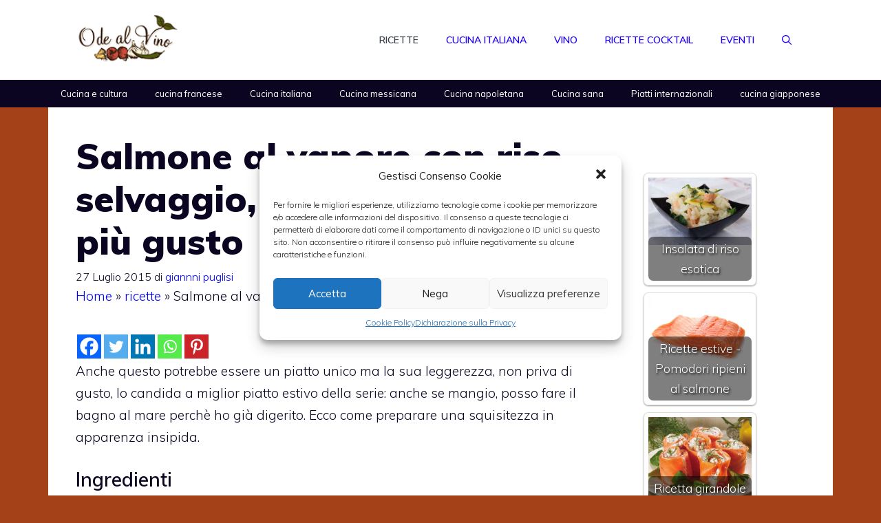

--- FILE ---
content_type: text/html; charset=UTF-8
request_url: https://www.odealvino.com/ricette/salmone-al-vapore-con-riso-selvaggio-la-leggerezza-con-piu-gusto.html
body_size: 20985
content:
<!DOCTYPE html>
<html lang="it-IT">
<head>
	<meta charset="UTF-8">
	<meta name='robots' content='index, follow, max-image-preview:large, max-snippet:-1, max-video-preview:-1' />
	<style>img:is([sizes="auto" i], [sizes^="auto," i]) { contain-intrinsic-size: 3000px 1500px }</style>
	<meta name="viewport" content="width=device-width, initial-scale=1">
	<!-- This site is optimized with the Yoast SEO plugin v21.1 - https://yoast.com/wordpress/plugins/seo/ -->
	<title>Salmone al vapore con riso selvaggio, la leggerezza con più gusto</title>
	<meta name="description" content="Salmone al vapore con riso selvaggio, la leggerezza con più gusto. Preparazione veloce per un piatto che non ha niente da invidiare ad altri intingoli" />
	<link rel="canonical" href="https://www.odealvino.com/ricette/salmone-al-vapore-con-riso-selvaggio-la-leggerezza-con-piu-gusto.html" />
	<meta property="og:locale" content="it_IT" />
	<meta property="og:type" content="article" />
	<meta property="og:title" content="Salmone al vapore con riso selvaggio, la leggerezza con più gusto" />
	<meta property="og:description" content="Salmone al vapore con riso selvaggio, la leggerezza con più gusto. Preparazione veloce per un piatto che non ha niente da invidiare ad altri intingoli" />
	<meta property="og:url" content="https://www.odealvino.com/ricette/salmone-al-vapore-con-riso-selvaggio-la-leggerezza-con-piu-gusto.html" />
	<meta property="og:site_name" content="Ricette di cucina e vino | OdeAlVino" />
	<meta property="article:published_time" content="2015-07-27T13:12:57+00:00" />
	<meta property="article:modified_time" content="2015-12-31T09:51:16+00:00" />
	<meta property="og:image" content="https://www.odealvino.com/wp-content/uploads/2013/04/salmone.jpg" />
	<meta property="og:image:width" content="500" />
	<meta property="og:image:height" content="333" />
	<meta property="og:image:type" content="image/jpeg" />
	<meta name="author" content="giannni puglisi" />
	<meta name="twitter:label1" content="Scritto da" />
	<meta name="twitter:data1" content="giannni puglisi" />
	<meta name="twitter:label2" content="Tempo di lettura stimato" />
	<meta name="twitter:data2" content="2 minuti" />
	<script type="application/ld+json" class="yoast-schema-graph">{"@context":"https://schema.org","@graph":[{"@type":"Article","@id":"https://www.odealvino.com/ricette/salmone-al-vapore-con-riso-selvaggio-la-leggerezza-con-piu-gusto.html#article","isPartOf":{"@id":"https://www.odealvino.com/ricette/salmone-al-vapore-con-riso-selvaggio-la-leggerezza-con-piu-gusto.html"},"author":{"name":"giannni puglisi","@id":"https://www.odealvino.com/#/schema/person/42c6d6c19163355ac3bcd1d6b91751c5"},"headline":"Salmone al vapore con riso selvaggio, la leggerezza con più gusto","datePublished":"2015-07-27T13:12:57+00:00","dateModified":"2015-12-31T09:51:16+00:00","mainEntityOfPage":{"@id":"https://www.odealvino.com/ricette/salmone-al-vapore-con-riso-selvaggio-la-leggerezza-con-piu-gusto.html"},"wordCount":358,"publisher":{"@id":"https://www.odealvino.com/#organization"},"image":{"@id":"https://www.odealvino.com/ricette/salmone-al-vapore-con-riso-selvaggio-la-leggerezza-con-piu-gusto.html#primaryimage"},"thumbnailUrl":"https://www.odealvino.com/wp-content/uploads/2013/04/salmone.jpg","keywords":["Salmone"],"articleSection":["ricette"],"inLanguage":"it-IT"},{"@type":"WebPage","@id":"https://www.odealvino.com/ricette/salmone-al-vapore-con-riso-selvaggio-la-leggerezza-con-piu-gusto.html","url":"https://www.odealvino.com/ricette/salmone-al-vapore-con-riso-selvaggio-la-leggerezza-con-piu-gusto.html","name":"Salmone al vapore con riso selvaggio, la leggerezza con più gusto","isPartOf":{"@id":"https://www.odealvino.com/#website"},"primaryImageOfPage":{"@id":"https://www.odealvino.com/ricette/salmone-al-vapore-con-riso-selvaggio-la-leggerezza-con-piu-gusto.html#primaryimage"},"image":{"@id":"https://www.odealvino.com/ricette/salmone-al-vapore-con-riso-selvaggio-la-leggerezza-con-piu-gusto.html#primaryimage"},"thumbnailUrl":"https://www.odealvino.com/wp-content/uploads/2013/04/salmone.jpg","datePublished":"2015-07-27T13:12:57+00:00","dateModified":"2015-12-31T09:51:16+00:00","description":"Salmone al vapore con riso selvaggio, la leggerezza con più gusto. Preparazione veloce per un piatto che non ha niente da invidiare ad altri intingoli","breadcrumb":{"@id":"https://www.odealvino.com/ricette/salmone-al-vapore-con-riso-selvaggio-la-leggerezza-con-piu-gusto.html#breadcrumb"},"inLanguage":"it-IT","potentialAction":[{"@type":"ReadAction","target":["https://www.odealvino.com/ricette/salmone-al-vapore-con-riso-selvaggio-la-leggerezza-con-piu-gusto.html"]}]},{"@type":"ImageObject","inLanguage":"it-IT","@id":"https://www.odealvino.com/ricette/salmone-al-vapore-con-riso-selvaggio-la-leggerezza-con-piu-gusto.html#primaryimage","url":"https://www.odealvino.com/wp-content/uploads/2013/04/salmone.jpg","contentUrl":"https://www.odealvino.com/wp-content/uploads/2013/04/salmone.jpg","width":"500","height":"333"},{"@type":"BreadcrumbList","@id":"https://www.odealvino.com/ricette/salmone-al-vapore-con-riso-selvaggio-la-leggerezza-con-piu-gusto.html#breadcrumb","itemListElement":[{"@type":"ListItem","position":1,"name":"Home","item":"https://www.odealvino.com/"},{"@type":"ListItem","position":2,"name":"ricette","item":"https://www.odealvino.com/ricette"},{"@type":"ListItem","position":3,"name":"Salmone al vapore con riso selvaggio, la leggerezza con più gusto"}]},{"@type":"WebSite","@id":"https://www.odealvino.com/#website","url":"https://www.odealvino.com/","name":"Ricette di cucina e vino | OdeAlVino","description":"- il blog dell&#039;elegante ideologia culinaria -","publisher":{"@id":"https://www.odealvino.com/#organization"},"potentialAction":[{"@type":"SearchAction","target":{"@type":"EntryPoint","urlTemplate":"https://www.odealvino.com/?s={search_term_string}"},"query-input":"required name=search_term_string"}],"inLanguage":"it-IT"},{"@type":"Organization","@id":"https://www.odealvino.com/#organization","name":"Ricette di cucina e vino | OdeAlVino","url":"https://www.odealvino.com/","logo":{"@type":"ImageObject","inLanguage":"it-IT","@id":"https://www.odealvino.com/#/schema/logo/image/","url":"https://www.odealvino.com/wp-content/uploads/2016/08/logoheader.png","contentUrl":"https://www.odealvino.com/wp-content/uploads/2016/08/logoheader.png","width":138,"height":70,"caption":"Ricette di cucina e vino | OdeAlVino"},"image":{"@id":"https://www.odealvino.com/#/schema/logo/image/"}},{"@type":"Person","@id":"https://www.odealvino.com/#/schema/person/42c6d6c19163355ac3bcd1d6b91751c5","name":"giannni puglisi","image":{"@type":"ImageObject","inLanguage":"it-IT","@id":"https://www.odealvino.com/#/schema/person/image/","url":"https://secure.gravatar.com/avatar/1d733b4d0f28c2152bd2e14b06d690b8?s=96&d=wavatar&r=g","contentUrl":"https://secure.gravatar.com/avatar/1d733b4d0f28c2152bd2e14b06d690b8?s=96&d=wavatar&r=g","caption":"giannni puglisi"},"url":"https://www.odealvino.com/author/giannni-puglisi"}]}</script>
	<!-- / Yoast SEO plugin. -->


<link rel='dns-prefetch' href='//www.googletagmanager.com' />
<link href='https://fonts.gstatic.com' crossorigin rel='preconnect' />
<link href='https://fonts.googleapis.com' crossorigin rel='preconnect' />
<link rel="alternate" type="application/rss+xml" title="Ricette di cucina e vino | OdeAlVino &raquo; Feed" href="https://www.odealvino.com/feed" />
<link rel="alternate" type="application/rss+xml" title="Ricette di cucina e vino | OdeAlVino &raquo; Feed dei commenti" href="https://www.odealvino.com/comments/feed" />
<script>
window._wpemojiSettings = {"baseUrl":"https:\/\/s.w.org\/images\/core\/emoji\/15.0.3\/72x72\/","ext":".png","svgUrl":"https:\/\/s.w.org\/images\/core\/emoji\/15.0.3\/svg\/","svgExt":".svg","source":{"concatemoji":"https:\/\/www.odealvino.com\/wp-includes\/js\/wp-emoji-release.min.js?ver=6.7.4"}};
/*! This file is auto-generated */
!function(i,n){var o,s,e;function c(e){try{var t={supportTests:e,timestamp:(new Date).valueOf()};sessionStorage.setItem(o,JSON.stringify(t))}catch(e){}}function p(e,t,n){e.clearRect(0,0,e.canvas.width,e.canvas.height),e.fillText(t,0,0);var t=new Uint32Array(e.getImageData(0,0,e.canvas.width,e.canvas.height).data),r=(e.clearRect(0,0,e.canvas.width,e.canvas.height),e.fillText(n,0,0),new Uint32Array(e.getImageData(0,0,e.canvas.width,e.canvas.height).data));return t.every(function(e,t){return e===r[t]})}function u(e,t,n){switch(t){case"flag":return n(e,"\ud83c\udff3\ufe0f\u200d\u26a7\ufe0f","\ud83c\udff3\ufe0f\u200b\u26a7\ufe0f")?!1:!n(e,"\ud83c\uddfa\ud83c\uddf3","\ud83c\uddfa\u200b\ud83c\uddf3")&&!n(e,"\ud83c\udff4\udb40\udc67\udb40\udc62\udb40\udc65\udb40\udc6e\udb40\udc67\udb40\udc7f","\ud83c\udff4\u200b\udb40\udc67\u200b\udb40\udc62\u200b\udb40\udc65\u200b\udb40\udc6e\u200b\udb40\udc67\u200b\udb40\udc7f");case"emoji":return!n(e,"\ud83d\udc26\u200d\u2b1b","\ud83d\udc26\u200b\u2b1b")}return!1}function f(e,t,n){var r="undefined"!=typeof WorkerGlobalScope&&self instanceof WorkerGlobalScope?new OffscreenCanvas(300,150):i.createElement("canvas"),a=r.getContext("2d",{willReadFrequently:!0}),o=(a.textBaseline="top",a.font="600 32px Arial",{});return e.forEach(function(e){o[e]=t(a,e,n)}),o}function t(e){var t=i.createElement("script");t.src=e,t.defer=!0,i.head.appendChild(t)}"undefined"!=typeof Promise&&(o="wpEmojiSettingsSupports",s=["flag","emoji"],n.supports={everything:!0,everythingExceptFlag:!0},e=new Promise(function(e){i.addEventListener("DOMContentLoaded",e,{once:!0})}),new Promise(function(t){var n=function(){try{var e=JSON.parse(sessionStorage.getItem(o));if("object"==typeof e&&"number"==typeof e.timestamp&&(new Date).valueOf()<e.timestamp+604800&&"object"==typeof e.supportTests)return e.supportTests}catch(e){}return null}();if(!n){if("undefined"!=typeof Worker&&"undefined"!=typeof OffscreenCanvas&&"undefined"!=typeof URL&&URL.createObjectURL&&"undefined"!=typeof Blob)try{var e="postMessage("+f.toString()+"("+[JSON.stringify(s),u.toString(),p.toString()].join(",")+"));",r=new Blob([e],{type:"text/javascript"}),a=new Worker(URL.createObjectURL(r),{name:"wpTestEmojiSupports"});return void(a.onmessage=function(e){c(n=e.data),a.terminate(),t(n)})}catch(e){}c(n=f(s,u,p))}t(n)}).then(function(e){for(var t in e)n.supports[t]=e[t],n.supports.everything=n.supports.everything&&n.supports[t],"flag"!==t&&(n.supports.everythingExceptFlag=n.supports.everythingExceptFlag&&n.supports[t]);n.supports.everythingExceptFlag=n.supports.everythingExceptFlag&&!n.supports.flag,n.DOMReady=!1,n.readyCallback=function(){n.DOMReady=!0}}).then(function(){return e}).then(function(){var e;n.supports.everything||(n.readyCallback(),(e=n.source||{}).concatemoji?t(e.concatemoji):e.wpemoji&&e.twemoji&&(t(e.twemoji),t(e.wpemoji)))}))}((window,document),window._wpemojiSettings);
</script>
<!-- odealvino.com is managing ads with Advanced Ads 1.56.1 --><script id="odeal-ready">
			window.advanced_ads_ready=function(e,a){a=a||"complete";var d=function(e){return"interactive"===a?"loading"!==e:"complete"===e};d(document.readyState)?e():document.addEventListener("readystatechange",(function(a){d(a.target.readyState)&&e()}),{once:"interactive"===a})},window.advanced_ads_ready_queue=window.advanced_ads_ready_queue||[];		</script>
		<style id='wp-emoji-styles-inline-css'>

	img.wp-smiley, img.emoji {
		display: inline !important;
		border: none !important;
		box-shadow: none !important;
		height: 1em !important;
		width: 1em !important;
		margin: 0 0.07em !important;
		vertical-align: -0.1em !important;
		background: none !important;
		padding: 0 !important;
	}
</style>
<link rel='stylesheet' id='wp-block-library-css' href='https://www.odealvino.com/wp-includes/css/dist/block-library/style.min.css?ver=6.7.4' media='all' />
<style id='classic-theme-styles-inline-css'>
/*! This file is auto-generated */
.wp-block-button__link{color:#fff;background-color:#32373c;border-radius:9999px;box-shadow:none;text-decoration:none;padding:calc(.667em + 2px) calc(1.333em + 2px);font-size:1.125em}.wp-block-file__button{background:#32373c;color:#fff;text-decoration:none}
</style>
<style id='global-styles-inline-css'>
:root{--wp--preset--aspect-ratio--square: 1;--wp--preset--aspect-ratio--4-3: 4/3;--wp--preset--aspect-ratio--3-4: 3/4;--wp--preset--aspect-ratio--3-2: 3/2;--wp--preset--aspect-ratio--2-3: 2/3;--wp--preset--aspect-ratio--16-9: 16/9;--wp--preset--aspect-ratio--9-16: 9/16;--wp--preset--color--black: #000000;--wp--preset--color--cyan-bluish-gray: #abb8c3;--wp--preset--color--white: #ffffff;--wp--preset--color--pale-pink: #f78da7;--wp--preset--color--vivid-red: #cf2e2e;--wp--preset--color--luminous-vivid-orange: #ff6900;--wp--preset--color--luminous-vivid-amber: #fcb900;--wp--preset--color--light-green-cyan: #7bdcb5;--wp--preset--color--vivid-green-cyan: #00d084;--wp--preset--color--pale-cyan-blue: #8ed1fc;--wp--preset--color--vivid-cyan-blue: #0693e3;--wp--preset--color--vivid-purple: #9b51e0;--wp--preset--color--contrast: var(--contrast);--wp--preset--color--contrast-2: var(--contrast-2);--wp--preset--color--contrast-3: var(--contrast-3);--wp--preset--color--base: var(--base);--wp--preset--color--base-2: var(--base-2);--wp--preset--color--base-3: var(--base-3);--wp--preset--color--accent: var(--accent);--wp--preset--gradient--vivid-cyan-blue-to-vivid-purple: linear-gradient(135deg,rgba(6,147,227,1) 0%,rgb(155,81,224) 100%);--wp--preset--gradient--light-green-cyan-to-vivid-green-cyan: linear-gradient(135deg,rgb(122,220,180) 0%,rgb(0,208,130) 100%);--wp--preset--gradient--luminous-vivid-amber-to-luminous-vivid-orange: linear-gradient(135deg,rgba(252,185,0,1) 0%,rgba(255,105,0,1) 100%);--wp--preset--gradient--luminous-vivid-orange-to-vivid-red: linear-gradient(135deg,rgba(255,105,0,1) 0%,rgb(207,46,46) 100%);--wp--preset--gradient--very-light-gray-to-cyan-bluish-gray: linear-gradient(135deg,rgb(238,238,238) 0%,rgb(169,184,195) 100%);--wp--preset--gradient--cool-to-warm-spectrum: linear-gradient(135deg,rgb(74,234,220) 0%,rgb(151,120,209) 20%,rgb(207,42,186) 40%,rgb(238,44,130) 60%,rgb(251,105,98) 80%,rgb(254,248,76) 100%);--wp--preset--gradient--blush-light-purple: linear-gradient(135deg,rgb(255,206,236) 0%,rgb(152,150,240) 100%);--wp--preset--gradient--blush-bordeaux: linear-gradient(135deg,rgb(254,205,165) 0%,rgb(254,45,45) 50%,rgb(107,0,62) 100%);--wp--preset--gradient--luminous-dusk: linear-gradient(135deg,rgb(255,203,112) 0%,rgb(199,81,192) 50%,rgb(65,88,208) 100%);--wp--preset--gradient--pale-ocean: linear-gradient(135deg,rgb(255,245,203) 0%,rgb(182,227,212) 50%,rgb(51,167,181) 100%);--wp--preset--gradient--electric-grass: linear-gradient(135deg,rgb(202,248,128) 0%,rgb(113,206,126) 100%);--wp--preset--gradient--midnight: linear-gradient(135deg,rgb(2,3,129) 0%,rgb(40,116,252) 100%);--wp--preset--font-size--small: 13px;--wp--preset--font-size--medium: 20px;--wp--preset--font-size--large: 36px;--wp--preset--font-size--x-large: 42px;--wp--preset--spacing--20: 0.44rem;--wp--preset--spacing--30: 0.67rem;--wp--preset--spacing--40: 1rem;--wp--preset--spacing--50: 1.5rem;--wp--preset--spacing--60: 2.25rem;--wp--preset--spacing--70: 3.38rem;--wp--preset--spacing--80: 5.06rem;--wp--preset--shadow--natural: 6px 6px 9px rgba(0, 0, 0, 0.2);--wp--preset--shadow--deep: 12px 12px 50px rgba(0, 0, 0, 0.4);--wp--preset--shadow--sharp: 6px 6px 0px rgba(0, 0, 0, 0.2);--wp--preset--shadow--outlined: 6px 6px 0px -3px rgba(255, 255, 255, 1), 6px 6px rgba(0, 0, 0, 1);--wp--preset--shadow--crisp: 6px 6px 0px rgba(0, 0, 0, 1);}:where(.is-layout-flex){gap: 0.5em;}:where(.is-layout-grid){gap: 0.5em;}body .is-layout-flex{display: flex;}.is-layout-flex{flex-wrap: wrap;align-items: center;}.is-layout-flex > :is(*, div){margin: 0;}body .is-layout-grid{display: grid;}.is-layout-grid > :is(*, div){margin: 0;}:where(.wp-block-columns.is-layout-flex){gap: 2em;}:where(.wp-block-columns.is-layout-grid){gap: 2em;}:where(.wp-block-post-template.is-layout-flex){gap: 1.25em;}:where(.wp-block-post-template.is-layout-grid){gap: 1.25em;}.has-black-color{color: var(--wp--preset--color--black) !important;}.has-cyan-bluish-gray-color{color: var(--wp--preset--color--cyan-bluish-gray) !important;}.has-white-color{color: var(--wp--preset--color--white) !important;}.has-pale-pink-color{color: var(--wp--preset--color--pale-pink) !important;}.has-vivid-red-color{color: var(--wp--preset--color--vivid-red) !important;}.has-luminous-vivid-orange-color{color: var(--wp--preset--color--luminous-vivid-orange) !important;}.has-luminous-vivid-amber-color{color: var(--wp--preset--color--luminous-vivid-amber) !important;}.has-light-green-cyan-color{color: var(--wp--preset--color--light-green-cyan) !important;}.has-vivid-green-cyan-color{color: var(--wp--preset--color--vivid-green-cyan) !important;}.has-pale-cyan-blue-color{color: var(--wp--preset--color--pale-cyan-blue) !important;}.has-vivid-cyan-blue-color{color: var(--wp--preset--color--vivid-cyan-blue) !important;}.has-vivid-purple-color{color: var(--wp--preset--color--vivid-purple) !important;}.has-black-background-color{background-color: var(--wp--preset--color--black) !important;}.has-cyan-bluish-gray-background-color{background-color: var(--wp--preset--color--cyan-bluish-gray) !important;}.has-white-background-color{background-color: var(--wp--preset--color--white) !important;}.has-pale-pink-background-color{background-color: var(--wp--preset--color--pale-pink) !important;}.has-vivid-red-background-color{background-color: var(--wp--preset--color--vivid-red) !important;}.has-luminous-vivid-orange-background-color{background-color: var(--wp--preset--color--luminous-vivid-orange) !important;}.has-luminous-vivid-amber-background-color{background-color: var(--wp--preset--color--luminous-vivid-amber) !important;}.has-light-green-cyan-background-color{background-color: var(--wp--preset--color--light-green-cyan) !important;}.has-vivid-green-cyan-background-color{background-color: var(--wp--preset--color--vivid-green-cyan) !important;}.has-pale-cyan-blue-background-color{background-color: var(--wp--preset--color--pale-cyan-blue) !important;}.has-vivid-cyan-blue-background-color{background-color: var(--wp--preset--color--vivid-cyan-blue) !important;}.has-vivid-purple-background-color{background-color: var(--wp--preset--color--vivid-purple) !important;}.has-black-border-color{border-color: var(--wp--preset--color--black) !important;}.has-cyan-bluish-gray-border-color{border-color: var(--wp--preset--color--cyan-bluish-gray) !important;}.has-white-border-color{border-color: var(--wp--preset--color--white) !important;}.has-pale-pink-border-color{border-color: var(--wp--preset--color--pale-pink) !important;}.has-vivid-red-border-color{border-color: var(--wp--preset--color--vivid-red) !important;}.has-luminous-vivid-orange-border-color{border-color: var(--wp--preset--color--luminous-vivid-orange) !important;}.has-luminous-vivid-amber-border-color{border-color: var(--wp--preset--color--luminous-vivid-amber) !important;}.has-light-green-cyan-border-color{border-color: var(--wp--preset--color--light-green-cyan) !important;}.has-vivid-green-cyan-border-color{border-color: var(--wp--preset--color--vivid-green-cyan) !important;}.has-pale-cyan-blue-border-color{border-color: var(--wp--preset--color--pale-cyan-blue) !important;}.has-vivid-cyan-blue-border-color{border-color: var(--wp--preset--color--vivid-cyan-blue) !important;}.has-vivid-purple-border-color{border-color: var(--wp--preset--color--vivid-purple) !important;}.has-vivid-cyan-blue-to-vivid-purple-gradient-background{background: var(--wp--preset--gradient--vivid-cyan-blue-to-vivid-purple) !important;}.has-light-green-cyan-to-vivid-green-cyan-gradient-background{background: var(--wp--preset--gradient--light-green-cyan-to-vivid-green-cyan) !important;}.has-luminous-vivid-amber-to-luminous-vivid-orange-gradient-background{background: var(--wp--preset--gradient--luminous-vivid-amber-to-luminous-vivid-orange) !important;}.has-luminous-vivid-orange-to-vivid-red-gradient-background{background: var(--wp--preset--gradient--luminous-vivid-orange-to-vivid-red) !important;}.has-very-light-gray-to-cyan-bluish-gray-gradient-background{background: var(--wp--preset--gradient--very-light-gray-to-cyan-bluish-gray) !important;}.has-cool-to-warm-spectrum-gradient-background{background: var(--wp--preset--gradient--cool-to-warm-spectrum) !important;}.has-blush-light-purple-gradient-background{background: var(--wp--preset--gradient--blush-light-purple) !important;}.has-blush-bordeaux-gradient-background{background: var(--wp--preset--gradient--blush-bordeaux) !important;}.has-luminous-dusk-gradient-background{background: var(--wp--preset--gradient--luminous-dusk) !important;}.has-pale-ocean-gradient-background{background: var(--wp--preset--gradient--pale-ocean) !important;}.has-electric-grass-gradient-background{background: var(--wp--preset--gradient--electric-grass) !important;}.has-midnight-gradient-background{background: var(--wp--preset--gradient--midnight) !important;}.has-small-font-size{font-size: var(--wp--preset--font-size--small) !important;}.has-medium-font-size{font-size: var(--wp--preset--font-size--medium) !important;}.has-large-font-size{font-size: var(--wp--preset--font-size--large) !important;}.has-x-large-font-size{font-size: var(--wp--preset--font-size--x-large) !important;}
:where(.wp-block-post-template.is-layout-flex){gap: 1.25em;}:where(.wp-block-post-template.is-layout-grid){gap: 1.25em;}
:where(.wp-block-columns.is-layout-flex){gap: 2em;}:where(.wp-block-columns.is-layout-grid){gap: 2em;}
:root :where(.wp-block-pullquote){font-size: 1.5em;line-height: 1.6;}
</style>
<link rel='stylesheet' id='crp-style-rounded-thumbs-css' href='https://www.odealvino.com/wp-content/plugins/contextual-related-posts/css/rounded-thumbs.min.css?ver=3.3.4' media='all' />
<style id='crp-style-rounded-thumbs-inline-css'>

			.crp_related.crp-rounded-thumbs a {
			  width: 150px;
			  height: 150px;
			  text-decoration: none;
			}
			.crp_related.crp-rounded-thumbs img {
			  max-width: 150px;
			  margin: auto;
			}
			.crp_related.crp-rounded-thumbs .crp_title {
			  width: 100%;
			}
			
</style>
<link rel='stylesheet' id='cmplz-general-css' href='https://www.odealvino.com/wp-content/plugins/complianz-gdpr-premium/assets/css/cookieblocker.min.css?ver=6.0.3' media='all' />
<link rel='stylesheet' id='generate-widget-areas-css' href='https://www.odealvino.com/wp-content/themes/generatepress/assets/css/components/widget-areas.min.css?ver=3.5.1' media='all' />
<link rel='stylesheet' id='generate-style-css' href='https://www.odealvino.com/wp-content/themes/generatepress/assets/css/main.min.css?ver=3.5.1' media='all' />
<style id='generate-style-inline-css'>
body{background-color:#a44119;color:var(--contrast);}a{color:var(--contrast-3);}a:hover, a:focus, a:active{color:var(--accent);}.grid-container{max-width:1140px;}.wp-block-group__inner-container{max-width:1140px;margin-left:auto;margin-right:auto;}.site-header .header-image{width:150px;}.generate-back-to-top{font-size:20px;border-radius:3px;position:fixed;bottom:30px;right:30px;line-height:40px;width:40px;text-align:center;z-index:10;transition:opacity 300ms ease-in-out;opacity:0.1;transform:translateY(1000px);}.generate-back-to-top__show{opacity:1;transform:translateY(0);}.navigation-search{position:absolute;left:-99999px;pointer-events:none;visibility:hidden;z-index:20;width:100%;top:0;transition:opacity 100ms ease-in-out;opacity:0;}.navigation-search.nav-search-active{left:0;right:0;pointer-events:auto;visibility:visible;opacity:1;}.navigation-search input[type="search"]{outline:0;border:0;vertical-align:bottom;line-height:1;opacity:0.9;width:100%;z-index:20;border-radius:0;-webkit-appearance:none;height:60px;}.navigation-search input::-ms-clear{display:none;width:0;height:0;}.navigation-search input::-ms-reveal{display:none;width:0;height:0;}.navigation-search input::-webkit-search-decoration, .navigation-search input::-webkit-search-cancel-button, .navigation-search input::-webkit-search-results-button, .navigation-search input::-webkit-search-results-decoration{display:none;}.gen-sidebar-nav .navigation-search{top:auto;bottom:0;}:root{--contrast:#0b0521;--contrast-2:#383f49;--contrast-3:#62707c;--base:#526e7c;--base-2:#f7f8f9;--base-3:#ffffff;--accent:#1d00fc;}:root .has-contrast-color{color:var(--contrast);}:root .has-contrast-background-color{background-color:var(--contrast);}:root .has-contrast-2-color{color:var(--contrast-2);}:root .has-contrast-2-background-color{background-color:var(--contrast-2);}:root .has-contrast-3-color{color:var(--contrast-3);}:root .has-contrast-3-background-color{background-color:var(--contrast-3);}:root .has-base-color{color:var(--base);}:root .has-base-background-color{background-color:var(--base);}:root .has-base-2-color{color:var(--base-2);}:root .has-base-2-background-color{background-color:var(--base-2);}:root .has-base-3-color{color:var(--base-3);}:root .has-base-3-background-color{background-color:var(--base-3);}:root .has-accent-color{color:var(--accent);}:root .has-accent-background-color{background-color:var(--accent);}body, button, input, select, textarea{font-family:Muli, sans-serif;font-weight:300;font-size:19px;}body{line-height:1.7;}.main-title{font-size:34px;}.site-description{font-size:12px;}.main-navigation a, .main-navigation .menu-toggle, .main-navigation .menu-bar-items{font-weight:600;text-transform:uppercase;font-size:14px;}.widget-title{font-size:16px;}button:not(.menu-toggle),html input[type="button"],input[type="reset"],input[type="submit"],.button,.wp-block-button .wp-block-button__link{font-weight:600;}h2.entry-title{font-size:20px;line-height:1.2;}.site-info{font-size:15px;}h1{font-weight:900;font-size:52px;line-height:1.2;}h2{font-weight:800;font-size:36px;line-height:1.3;}h3{font-weight:600;font-size:28px;}h4{font-weight:600;font-size:23px;}h5{font-weight:600;font-size:20px;}h6{font-weight:600;font-size:20px;}.top-bar{background-color:#636363;color:#ffffff;}.top-bar a{color:#ffffff;}.top-bar a:hover{color:#303030;}.site-header{background-color:var(--base-3);color:var(--contrast);}.site-header a{color:var(--contrast-3);}.main-title a,.main-title a:hover{color:var(--accent);}.site-description{color:var(--contrast);}.mobile-menu-control-wrapper .menu-toggle,.mobile-menu-control-wrapper .menu-toggle:hover,.mobile-menu-control-wrapper .menu-toggle:focus,.has-inline-mobile-toggle #site-navigation.toggled{background-color:rgba(0, 0, 0, 0.02);}.main-navigation,.main-navigation ul ul{background-color:var(--base-3);}.main-navigation .main-nav ul li a, .main-navigation .menu-toggle, .main-navigation .menu-bar-items{color:var(--accent);}.main-navigation .main-nav ul li:not([class*="current-menu-"]):hover > a, .main-navigation .main-nav ul li:not([class*="current-menu-"]):focus > a, .main-navigation .main-nav ul li.sfHover:not([class*="current-menu-"]) > a, .main-navigation .menu-bar-item:hover > a, .main-navigation .menu-bar-item.sfHover > a{color:var(--contrast-3);background-color:rgba(63,63,63,0);}button.menu-toggle:hover,button.menu-toggle:focus{color:var(--accent);}.main-navigation .main-nav ul li[class*="current-menu-"] > a{color:var(--contrast-2);background-color:rgba(63,63,63,0);}.navigation-search input[type="search"],.navigation-search input[type="search"]:active, .navigation-search input[type="search"]:focus, .main-navigation .main-nav ul li.search-item.active > a, .main-navigation .menu-bar-items .search-item.active > a{color:var(--contrast-2);background-color:var(--base-3);opacity:1;}.main-navigation ul ul{background-color:var(--contrast-2);}.main-navigation .main-nav ul ul li a{color:var(--base-3);}.main-navigation .main-nav ul ul li:not([class*="current-menu-"]):hover > a,.main-navigation .main-nav ul ul li:not([class*="current-menu-"]):focus > a, .main-navigation .main-nav ul ul li.sfHover:not([class*="current-menu-"]) > a{color:var(--base-3);background-color:var(--contrast-2);}.main-navigation .main-nav ul ul li[class*="current-menu-"] > a{color:var(--contrast-3);background-color:var(--contrast-2);}.separate-containers .inside-article, .separate-containers .comments-area, .separate-containers .page-header, .one-container .container, .separate-containers .paging-navigation, .inside-page-header{background-color:var(--base-3);}.inside-article a,.paging-navigation a,.comments-area a,.page-header a{color:var(--contrast);}.entry-title a{color:var(--contrast);}.entry-title a:hover{color:var(--contrast);}.entry-meta{color:var(--contrast);}.entry-meta a{color:var(--contrast-3);}.entry-meta a:hover{color:var(--accent);}h2{color:var(--contrast);}.sidebar .widget{background-color:#ffffff;}.sidebar .widget .widget-title{color:#000000;}.footer-widgets{color:var(--base-3);background-color:#000000;}.footer-widgets a{color:var(--base-3);}.footer-widgets .widget-title{color:var(--base-3);}.site-info{color:var(--base-3);background-color:var(--contrast);}.site-info a{color:var(--base-3);}.site-info a:hover{color:var(--contrast-3);}.footer-bar .widget_nav_menu .current-menu-item a{color:var(--contrast-3);}input[type="text"],input[type="email"],input[type="url"],input[type="password"],input[type="search"],input[type="tel"],input[type="number"],textarea,select{color:#666666;background-color:#fafafa;border-color:#cccccc;}input[type="text"]:focus,input[type="email"]:focus,input[type="url"]:focus,input[type="password"]:focus,input[type="search"]:focus,input[type="tel"]:focus,input[type="number"]:focus,textarea:focus,select:focus{color:#666666;background-color:#ffffff;border-color:#bfbfbf;}button,html input[type="button"],input[type="reset"],input[type="submit"],a.button,a.wp-block-button__link:not(.has-background){color:var(--base-3);background-color:var(--contrast);}button:hover,html input[type="button"]:hover,input[type="reset"]:hover,input[type="submit"]:hover,a.button:hover,button:focus,html input[type="button"]:focus,input[type="reset"]:focus,input[type="submit"]:focus,a.button:focus,a.wp-block-button__link:not(.has-background):active,a.wp-block-button__link:not(.has-background):focus,a.wp-block-button__link:not(.has-background):hover{color:var(--base-3);background-color:var(--contrast-3);}a.generate-back-to-top{background-color:rgba( 0,0,0,0.4 );color:#ffffff;}a.generate-back-to-top:hover,a.generate-back-to-top:focus{background-color:rgba( 0,0,0,0.6 );color:#ffffff;}:root{--gp-search-modal-bg-color:var(--base-3);--gp-search-modal-text-color:var(--contrast);--gp-search-modal-overlay-bg-color:rgba(0,0,0,0.2);}@media (max-width: 768px){.main-navigation .menu-bar-item:hover > a, .main-navigation .menu-bar-item.sfHover > a{background:none;color:var(--accent);}}.nav-below-header .main-navigation .inside-navigation.grid-container, .nav-above-header .main-navigation .inside-navigation.grid-container{padding:0px 20px 0px 20px;}.site-main .wp-block-group__inner-container{padding:40px;}.separate-containers .paging-navigation{padding-top:20px;padding-bottom:20px;}.entry-content .alignwide, body:not(.no-sidebar) .entry-content .alignfull{margin-left:-40px;width:calc(100% + 80px);max-width:calc(100% + 80px);}.sidebar .widget, .page-header, .widget-area .main-navigation, .site-main > *{margin-bottom:60px;}.separate-containers .site-main{margin:60px;}.both-right .inside-left-sidebar,.both-left .inside-left-sidebar{margin-right:30px;}.both-right .inside-right-sidebar,.both-left .inside-right-sidebar{margin-left:30px;}.separate-containers .featured-image{margin-top:60px;}.separate-containers .inside-right-sidebar, .separate-containers .inside-left-sidebar{margin-top:60px;margin-bottom:60px;}.rtl .menu-item-has-children .dropdown-menu-toggle{padding-left:20px;}.rtl .main-navigation .main-nav ul li.menu-item-has-children > a{padding-right:20px;}.widget-area .widget{padding:40px 25px 25px 25px;}.footer-widgets-container{padding:60px 40px 60px 40px;}.inside-site-info{padding:20px;}@media (max-width:768px){.separate-containers .inside-article, .separate-containers .comments-area, .separate-containers .page-header, .separate-containers .paging-navigation, .one-container .site-content, .inside-page-header{padding:50px 25px 50px 25px;}.site-main .wp-block-group__inner-container{padding:50px 25px 50px 25px;}.inside-header{padding-right:25px;padding-left:25px;}.footer-widgets-container{padding-right:25px;padding-left:25px;}.inside-site-info{padding-right:10px;padding-left:10px;}.entry-content .alignwide, body:not(.no-sidebar) .entry-content .alignfull{margin-left:-25px;width:calc(100% + 50px);max-width:calc(100% + 50px);}.one-container .site-main .paging-navigation{margin-bottom:60px;}}/* End cached CSS */.is-right-sidebar{width:25%;}.is-left-sidebar{width:25%;}.site-content .content-area{width:75%;}@media (max-width: 768px){.main-navigation .menu-toggle,.sidebar-nav-mobile:not(#sticky-placeholder){display:block;}.main-navigation ul,.gen-sidebar-nav,.main-navigation:not(.slideout-navigation):not(.toggled) .main-nav > ul,.has-inline-mobile-toggle #site-navigation .inside-navigation > *:not(.navigation-search):not(.main-nav){display:none;}.nav-align-right .inside-navigation,.nav-align-center .inside-navigation{justify-content:space-between;}.has-inline-mobile-toggle .mobile-menu-control-wrapper{display:flex;flex-wrap:wrap;}.has-inline-mobile-toggle .inside-header{flex-direction:row;text-align:left;flex-wrap:wrap;}.has-inline-mobile-toggle .header-widget,.has-inline-mobile-toggle #site-navigation{flex-basis:100%;}.nav-float-left .has-inline-mobile-toggle #site-navigation{order:10;}}
.dynamic-author-image-rounded{border-radius:100%;}.dynamic-featured-image, .dynamic-author-image{vertical-align:middle;}.one-container.blog .dynamic-content-template:not(:last-child), .one-container.archive .dynamic-content-template:not(:last-child){padding-bottom:0px;}.dynamic-entry-excerpt > p:last-child{margin-bottom:0px;}
</style>
<link rel='stylesheet' id='generate-google-fonts-css' href='https://fonts.googleapis.com/css?family=Muli%3A300%2C300italic%2Cregular%2C600%2C600italic%2C800%2C800italic%2C900&#038;display=auto&#038;ver=3.5.1' media='all' />
<link rel='stylesheet' id='heateor_sss_frontend_css-css' href='https://www.odealvino.com/wp-content/plugins/sassy-social-share/public/css/sassy-social-share-public.css?ver=3.3.70' media='all' />
<style id='heateor_sss_frontend_css-inline-css'>
.heateor_sss_button_instagram span.heateor_sss_svg,a.heateor_sss_instagram span.heateor_sss_svg{background:radial-gradient(circle at 30% 107%,#fdf497 0,#fdf497 5%,#fd5949 45%,#d6249f 60%,#285aeb 90%)}.heateor_sss_horizontal_sharing .heateor_sss_svg,.heateor_sss_standard_follow_icons_container .heateor_sss_svg{color:#fff;border-width:0px;border-style:solid;border-color:transparent}.heateor_sss_horizontal_sharing .heateorSssTCBackground{color:#666}.heateor_sss_horizontal_sharing span.heateor_sss_svg:hover,.heateor_sss_standard_follow_icons_container span.heateor_sss_svg:hover{border-color:transparent;}.heateor_sss_vertical_sharing span.heateor_sss_svg,.heateor_sss_floating_follow_icons_container span.heateor_sss_svg{color:#fff;border-width:0px;border-style:solid;border-color:transparent;}.heateor_sss_vertical_sharing .heateorSssTCBackground{color:#666;}.heateor_sss_vertical_sharing span.heateor_sss_svg:hover,.heateor_sss_floating_follow_icons_container span.heateor_sss_svg:hover{border-color:transparent;}@media screen and (max-width:783px) {.heateor_sss_vertical_sharing{display:none!important}}
</style>
<link rel='stylesheet' id='generate-secondary-nav-css' href='https://www.odealvino.com/wp-content/plugins/gp-premium/secondary-nav/functions/css/main.min.css?ver=2.1.2' media='all' />
<style id='generate-secondary-nav-inline-css'>
.secondary-navigation{background-color:var(--contrast);}.secondary-nav-below-header .secondary-navigation .inside-navigation.grid-container, .secondary-nav-above-header .secondary-navigation .inside-navigation.grid-container{padding:0px 20px 0px 20px;}.secondary-navigation .main-nav ul li a,.secondary-navigation .menu-toggle,.secondary-menu-bar-items .menu-bar-item > a{color:var(--base-3);}.secondary-navigation .secondary-menu-bar-items{color:var(--base-3);}button.secondary-menu-toggle:hover,button.secondary-menu-toggle:focus{color:var(--base-3);}.widget-area .secondary-navigation{margin-bottom:60px;}.secondary-navigation ul ul{background-color:var(--contrast);top:auto;}.secondary-navigation .main-nav ul ul li a{color:var(--base-3);}.secondary-navigation .main-nav ul li:not([class*="current-menu-"]):hover > a, .secondary-navigation .main-nav ul li:not([class*="current-menu-"]):focus > a, .secondary-navigation .main-nav ul li.sfHover:not([class*="current-menu-"]) > a, .secondary-menu-bar-items .menu-bar-item:hover > a{color:var(--base-3);background-color:var(--contrast-2);}.secondary-navigation .main-nav ul ul li:not([class*="current-menu-"]):hover > a,.secondary-navigation .main-nav ul ul li:not([class*="current-menu-"]):focus > a,.secondary-navigation .main-nav ul ul li.sfHover:not([class*="current-menu-"]) > a{color:var(--base-3);background-color:var(--contrast-2);}.secondary-navigation .main-nav ul li[class*="current-menu-"] > a{color:var(--contrast);background-color:var(--base-3);}.secondary-navigation .main-nav ul ul li[class*="current-menu-"] > a{color:var(--base-3);background-color:var(--contrast-2);}.secondary-navigation.toggled .dropdown-menu-toggle:before{display:none;}@media (max-width: 768px) {.secondary-menu-bar-items .menu-bar-item:hover > a{background: none;color: var(--base-3);}}
</style>
<link rel='stylesheet' id='generate-secondary-nav-mobile-css' href='https://www.odealvino.com/wp-content/plugins/gp-premium/secondary-nav/functions/css/main-mobile.min.css?ver=2.1.2' media='all' />
<link rel='stylesheet' id='generate-offside-css' href='https://www.odealvino.com/wp-content/plugins/gp-premium/menu-plus/functions/css/offside.min.css?ver=2.1.2' media='all' />
<style id='generate-offside-inline-css'>
.slideout-navigation.main-navigation{background-color:var(--contrast-3);}.slideout-navigation.main-navigation .main-nav ul li a{color:var(--base-3);}.slideout-navigation.main-navigation .main-nav ul li:not([class*="current-menu-"]):hover > a, .slideout-navigation.main-navigation .main-nav ul li:not([class*="current-menu-"]):focus > a, .slideout-navigation.main-navigation .main-nav ul li.sfHover:not([class*="current-menu-"]) > a{background-color:var(--contrast-3);}.slideout-navigation.main-navigation .main-nav ul li[class*="current-menu-"] > a{color:var(--base-3);background-color:var(--base);}.slideout-navigation, .slideout-navigation a{color:var(--base-3);}.slideout-navigation button.slideout-exit{color:var(--base-3);padding-left:20px;padding-right:20px;}.slide-opened nav.toggled .menu-toggle:before{display:none;}@media (max-width: 768px){.menu-bar-item.slideout-toggle{display:none;}}
.slideout-navigation.main-navigation .main-nav ul li a{font-weight:100;text-transform:uppercase;}
</style>
<script src="https://www.odealvino.com/wp-includes/js/jquery/jquery.min.js?ver=3.7.1" id="jquery-core-js"></script>
<script src="https://www.odealvino.com/wp-includes/js/jquery/jquery-migrate.min.js?ver=3.4.1" id="jquery-migrate-js"></script>

<!-- Snippet del tag Google (gtag.js) aggiunto da Site Kit -->

<!-- Snippet Google Analytics aggiunto da Site Kit -->
<script type="text/plain" data-service="google-analytics" data-category="statistics" src="https://www.googletagmanager.com/gtag/js?id=GT-NBJ68RQ" id="google_gtagjs-js" async></script>
<script id="google_gtagjs-js-after">
window.dataLayer = window.dataLayer || [];function gtag(){dataLayer.push(arguments);}
gtag("set","linker",{"domains":["www.odealvino.com"]});
gtag("js", new Date());
gtag("set", "developer_id.dZTNiMT", true);
gtag("config", "GT-NBJ68RQ");
</script>

<!-- Snippet del tag Google (gtag.js) finale aggiunto da Site Kit -->
<link rel="https://api.w.org/" href="https://www.odealvino.com/wp-json/" /><link rel="alternate" title="JSON" type="application/json" href="https://www.odealvino.com/wp-json/wp/v2/posts/16921" /><link rel="EditURI" type="application/rsd+xml" title="RSD" href="https://www.odealvino.com/xmlrpc.php?rsd" />
<meta name="generator" content="WordPress 6.7.4" />
<link rel='shortlink' href='https://www.odealvino.com/?p=16921' />
<link rel="alternate" title="oEmbed (JSON)" type="application/json+oembed" href="https://www.odealvino.com/wp-json/oembed/1.0/embed?url=https%3A%2F%2Fwww.odealvino.com%2Fricette%2Fsalmone-al-vapore-con-riso-selvaggio-la-leggerezza-con-piu-gusto.html" />
<link rel="alternate" title="oEmbed (XML)" type="text/xml+oembed" href="https://www.odealvino.com/wp-json/oembed/1.0/embed?url=https%3A%2F%2Fwww.odealvino.com%2Fricette%2Fsalmone-al-vapore-con-riso-selvaggio-la-leggerezza-con-piu-gusto.html&#038;format=xml" />
<meta name="generator" content="Site Kit by Google 1.144.0" /><script async src="https://pagead2.googlesyndication.com/pagead/js/adsbygoogle.js?client=ca-pub-1690738111276211"
     crossorigin="anonymous"></script><script type="text/javascript">
  window._taboola = window._taboola || [];
  _taboola.push({article:'auto'});
  !function (e, f, u, i) {
    if (!document.getElementById(i)){
      e.async = 1;
      e.src = u;
      e.id = i;
      f.parentNode.insertBefore(e, f);
    }
  }(document.createElement('script'),
  document.getElementsByTagName('script')[0],
  '//cdn.taboola.com/libtrc/isay/loader.js',
  'tb_loader_script');
  if(window.performance && typeof window.performance.mark == 'function')
    {window.performance.mark('tbl_ic');}
</script>		<style id="wp-custom-css">
			A:LINK {
 color : Blue;
 text-decoration: none
}

A:VISITED {
 color : Brown;
 text-decoration: none
}

A:HOVER {
 color : Red;
 text-decoration : underline;
}		</style>
		</head>

<body data-cmplz=1 class="post-template-default single single-post postid-16921 single-format-standard wp-custom-logo wp-embed-responsive post-image-above-header post-image-aligned-center secondary-nav-below-header secondary-nav-aligned-center slideout-enabled slideout-mobile sticky-menu-slide right-sidebar nav-float-right one-container nav-search-enabled header-aligned-left dropdown-hover aa-prefix-odeal-" itemtype="https://schema.org/Blog" itemscope>

	<a class="screen-reader-text skip-link" href="#content" title="Vai al contenuto">Vai al contenuto</a>		<header class="site-header has-inline-mobile-toggle" id="masthead" aria-label="Sito"  itemtype="https://schema.org/WPHeader" itemscope>
			<div class="inside-header grid-container">
				<div class="site-logo">
					<a href="https://www.odealvino.com/" rel="home">
						<img  class="header-image is-logo-image" alt="Ricette di cucina e vino | OdeAlVino" src="https://www.odealvino.com/wp-content/uploads/2016/08/logoheader.png" width="138" height="70" />
					</a>
				</div>	<nav class="main-navigation mobile-menu-control-wrapper" id="mobile-menu-control-wrapper" aria-label="Attiva/Disattiva dispositivi mobili">
		<div class="menu-bar-items"><span class="menu-bar-item search-item"><a aria-label="Apri la barra di ricerca" href="#"><span class="gp-icon icon-search"><svg viewBox="0 0 512 512" aria-hidden="true" xmlns="http://www.w3.org/2000/svg" width="1em" height="1em"><path fill-rule="evenodd" clip-rule="evenodd" d="M208 48c-88.366 0-160 71.634-160 160s71.634 160 160 160 160-71.634 160-160S296.366 48 208 48zM0 208C0 93.125 93.125 0 208 0s208 93.125 208 208c0 48.741-16.765 93.566-44.843 129.024l133.826 134.018c9.366 9.379 9.355 24.575-.025 33.941-9.379 9.366-24.575 9.355-33.941-.025L337.238 370.987C301.747 399.167 256.839 416 208 416 93.125 416 0 322.875 0 208z" /></svg><svg viewBox="0 0 512 512" aria-hidden="true" xmlns="http://www.w3.org/2000/svg" width="1em" height="1em"><path d="M71.029 71.029c9.373-9.372 24.569-9.372 33.942 0L256 222.059l151.029-151.03c9.373-9.372 24.569-9.372 33.942 0 9.372 9.373 9.372 24.569 0 33.942L289.941 256l151.03 151.029c9.372 9.373 9.372 24.569 0 33.942-9.373 9.372-24.569 9.372-33.942 0L256 289.941l-151.029 151.03c-9.373 9.372-24.569 9.372-33.942 0-9.372-9.373-9.372-24.569 0-33.942L222.059 256 71.029 104.971c-9.372-9.373-9.372-24.569 0-33.942z" /></svg></span></a></span></div>		<button data-nav="site-navigation" class="menu-toggle" aria-controls="primary-menu" aria-expanded="false">
			<span class="gp-icon icon-menu-bars"><svg viewBox="0 0 512 512" aria-hidden="true" xmlns="http://www.w3.org/2000/svg" width="1em" height="1em"><path d="M0 96c0-13.255 10.745-24 24-24h464c13.255 0 24 10.745 24 24s-10.745 24-24 24H24c-13.255 0-24-10.745-24-24zm0 160c0-13.255 10.745-24 24-24h464c13.255 0 24 10.745 24 24s-10.745 24-24 24H24c-13.255 0-24-10.745-24-24zm0 160c0-13.255 10.745-24 24-24h464c13.255 0 24 10.745 24 24s-10.745 24-24 24H24c-13.255 0-24-10.745-24-24z" /></svg><svg viewBox="0 0 512 512" aria-hidden="true" xmlns="http://www.w3.org/2000/svg" width="1em" height="1em"><path d="M71.029 71.029c9.373-9.372 24.569-9.372 33.942 0L256 222.059l151.029-151.03c9.373-9.372 24.569-9.372 33.942 0 9.372 9.373 9.372 24.569 0 33.942L289.941 256l151.03 151.029c9.372 9.373 9.372 24.569 0 33.942-9.373 9.372-24.569 9.372-33.942 0L256 289.941l-151.029 151.03c-9.373 9.372-24.569 9.372-33.942 0-9.372-9.373-9.372-24.569 0-33.942L222.059 256 71.029 104.971c-9.372-9.373-9.372-24.569 0-33.942z" /></svg></span><span class="screen-reader-text">Menu</span>		</button>
	</nav>
			<nav class="main-navigation nav-align-center has-menu-bar-items sub-menu-right" id="site-navigation" aria-label="Principale"  itemtype="https://schema.org/SiteNavigationElement" itemscope>
			<div class="inside-navigation grid-container">
				<form method="get" class="search-form navigation-search" action="https://www.odealvino.com/">
					<input type="search" class="search-field" value="" name="s" title="Cerca" />
				</form>				<button class="menu-toggle" aria-controls="primary-menu" aria-expanded="false">
					<span class="gp-icon icon-menu-bars"><svg viewBox="0 0 512 512" aria-hidden="true" xmlns="http://www.w3.org/2000/svg" width="1em" height="1em"><path d="M0 96c0-13.255 10.745-24 24-24h464c13.255 0 24 10.745 24 24s-10.745 24-24 24H24c-13.255 0-24-10.745-24-24zm0 160c0-13.255 10.745-24 24-24h464c13.255 0 24 10.745 24 24s-10.745 24-24 24H24c-13.255 0-24-10.745-24-24zm0 160c0-13.255 10.745-24 24-24h464c13.255 0 24 10.745 24 24s-10.745 24-24 24H24c-13.255 0-24-10.745-24-24z" /></svg><svg viewBox="0 0 512 512" aria-hidden="true" xmlns="http://www.w3.org/2000/svg" width="1em" height="1em"><path d="M71.029 71.029c9.373-9.372 24.569-9.372 33.942 0L256 222.059l151.029-151.03c9.373-9.372 24.569-9.372 33.942 0 9.372 9.373 9.372 24.569 0 33.942L289.941 256l151.03 151.029c9.372 9.373 9.372 24.569 0 33.942-9.373 9.372-24.569 9.372-33.942 0L256 289.941l-151.029 151.03c-9.373 9.372-24.569 9.372-33.942 0-9.372-9.373-9.372-24.569 0-33.942L222.059 256 71.029 104.971c-9.372-9.373-9.372-24.569 0-33.942z" /></svg></span><span class="screen-reader-text">Menu</span>				</button>
				<div id="primary-menu" class="main-nav"><ul id="menu-main-menu" class=" menu sf-menu"><li id="menu-item-9311" class="menu-item menu-item-type-taxonomy menu-item-object-category current-post-ancestor current-menu-parent current-post-parent menu-item-9311"><a href="https://www.odealvino.com/ricette">Ricette</a></li>
<li id="menu-item-9312" class="menu-item menu-item-type-taxonomy menu-item-object-category menu-item-9312"><a href="https://www.odealvino.com/cucina-italiana">Cucina italiana</a></li>
<li id="menu-item-9317" class="menu-item menu-item-type-taxonomy menu-item-object-category menu-item-9317"><a href="https://www.odealvino.com/recensione-vino">Vino</a></li>
<li id="menu-item-9315" class="menu-item menu-item-type-taxonomy menu-item-object-category menu-item-9315"><a href="https://www.odealvino.com/cocktail">Ricette Cocktail</a></li>
<li id="menu-item-9316" class="menu-item menu-item-type-taxonomy menu-item-object-category menu-item-9316"><a href="https://www.odealvino.com/eventi">Eventi</a></li>
</ul></div><div class="menu-bar-items"><span class="menu-bar-item search-item"><a aria-label="Apri la barra di ricerca" href="#"><span class="gp-icon icon-search"><svg viewBox="0 0 512 512" aria-hidden="true" xmlns="http://www.w3.org/2000/svg" width="1em" height="1em"><path fill-rule="evenodd" clip-rule="evenodd" d="M208 48c-88.366 0-160 71.634-160 160s71.634 160 160 160 160-71.634 160-160S296.366 48 208 48zM0 208C0 93.125 93.125 0 208 0s208 93.125 208 208c0 48.741-16.765 93.566-44.843 129.024l133.826 134.018c9.366 9.379 9.355 24.575-.025 33.941-9.379 9.366-24.575 9.355-33.941-.025L337.238 370.987C301.747 399.167 256.839 416 208 416 93.125 416 0 322.875 0 208z" /></svg><svg viewBox="0 0 512 512" aria-hidden="true" xmlns="http://www.w3.org/2000/svg" width="1em" height="1em"><path d="M71.029 71.029c9.373-9.372 24.569-9.372 33.942 0L256 222.059l151.029-151.03c9.373-9.372 24.569-9.372 33.942 0 9.372 9.373 9.372 24.569 0 33.942L289.941 256l151.03 151.029c9.372 9.373 9.372 24.569 0 33.942-9.373 9.372-24.569 9.372-33.942 0L256 289.941l-151.029 151.03c-9.373 9.372-24.569 9.372-33.942 0-9.372-9.373-9.372-24.569 0-33.942L222.059 256 71.029 104.971c-9.372-9.373-9.372-24.569 0-33.942z" /></svg></span></a></span></div>			</div>
		</nav>
					</div>
		</header>
					<nav id="secondary-navigation" class="secondary-navigation" itemtype="https://schema.org/SiteNavigationElement" itemscope="itemscope">
				<div class="inside-navigation">
										<button class="menu-toggle secondary-menu-toggle">
						<span class="gp-icon icon-menu-bars"><svg viewBox="0 0 512 512" aria-hidden="true" xmlns="http://www.w3.org/2000/svg" width="1em" height="1em"><path d="M0 96c0-13.255 10.745-24 24-24h464c13.255 0 24 10.745 24 24s-10.745 24-24 24H24c-13.255 0-24-10.745-24-24zm0 160c0-13.255 10.745-24 24-24h464c13.255 0 24 10.745 24 24s-10.745 24-24 24H24c-13.255 0-24-10.745-24-24zm0 160c0-13.255 10.745-24 24-24h464c13.255 0 24 10.745 24 24s-10.745 24-24 24H24c-13.255 0-24-10.745-24-24z" /></svg><svg viewBox="0 0 512 512" aria-hidden="true" xmlns="http://www.w3.org/2000/svg" width="1em" height="1em"><path d="M71.029 71.029c9.373-9.372 24.569-9.372 33.942 0L256 222.059l151.029-151.03c9.373-9.372 24.569-9.372 33.942 0 9.372 9.373 9.372 24.569 0 33.942L289.941 256l151.03 151.029c9.372 9.373 9.372 24.569 0 33.942-9.373 9.372-24.569 9.372-33.942 0L256 289.941l-151.029 151.03c-9.373 9.372-24.569 9.372-33.942 0-9.372-9.373-9.372-24.569 0-33.942L222.059 256 71.029 104.971c-9.372-9.373-9.372-24.569 0-33.942z" /></svg></span><span class="mobile-menu">Menu</span>					</button>
					<div class="main-nav"><ul id="menu-armonie-dal-mondo-4" class=" secondary-menu sf-menu"><li id="menu-item-9335" class="menu-item menu-item-type-taxonomy menu-item-object-category menu-item-9335"><a href="https://www.odealvino.com/cucina-e-cultura">Cucina e cultura</a></li>
<li id="menu-item-9336" class="menu-item menu-item-type-taxonomy menu-item-object-category menu-item-9336"><a href="https://www.odealvino.com/cucina-francese">cucina francese</a></li>
<li id="menu-item-9337" class="menu-item menu-item-type-taxonomy menu-item-object-category menu-item-9337"><a href="https://www.odealvino.com/cucina-italiana">Cucina italiana</a></li>
<li id="menu-item-9338" class="menu-item menu-item-type-taxonomy menu-item-object-category menu-item-9338"><a href="https://www.odealvino.com/cucina-messicana">Cucina messicana</a></li>
<li id="menu-item-9339" class="menu-item menu-item-type-taxonomy menu-item-object-category menu-item-9339"><a href="https://www.odealvino.com/cucina-napoletana">Cucina napoletana</a></li>
<li id="menu-item-9340" class="menu-item menu-item-type-taxonomy menu-item-object-category menu-item-9340"><a href="https://www.odealvino.com/cucina-sana">Cucina sana</a></li>
<li id="menu-item-9341" class="menu-item menu-item-type-taxonomy menu-item-object-category menu-item-9341"><a href="https://www.odealvino.com/piatti-internazionali">Piatti internazionali</a></li>
<li id="menu-item-9342" class="menu-item menu-item-type-taxonomy menu-item-object-post_tag menu-item-9342"><a href="https://www.odealvino.com/tag/cucina-giapponese">cucina giapponese</a></li>
</ul></div>				</div><!-- .inside-navigation -->
			</nav><!-- #secondary-navigation -->
			
	<div class="site grid-container container hfeed" id="page">
				<div class="site-content" id="content">
			
	<div class="content-area" id="primary">
		<main class="site-main" id="main">
			
<article id="post-16921" class="post-16921 post type-post status-publish format-standard has-post-thumbnail hentry category-ricette tag-salmone" itemtype="https://schema.org/CreativeWork" itemscope>
	<div class="inside-article">
					<header class="entry-header">
				<h1 class="entry-title" itemprop="headline">Salmone al vapore con riso selvaggio, la leggerezza con più gusto</h1>		<div class="entry-meta">
			<span class="posted-on"><time class="updated" datetime="2015-12-31T10:51:16+01:00" itemprop="dateModified">31 Dicembre 2015</time><time class="entry-date published" datetime="2015-07-27T15:12:57+02:00" itemprop="datePublished">27 Luglio 2015</time></span> <span class="byline">di <span class="author vcard" itemprop="author" itemtype="https://schema.org/Person" itemscope><a class="url fn n" href="https://www.odealvino.com/author/giannni-puglisi" title="Visualizza tutti gli articoli di giannni puglisi" rel="author" itemprop="url"><span class="author-name" itemprop="name">giannni puglisi</span></a></span></span> 		</div>
		<span><span><a href="https://www.odealvino.com/">Home</a></span> » <span><a href="https://www.odealvino.com/ricette">ricette</a></span> » <span class="breadcrumb_last" aria-current="page">Salmone al vapore con riso selvaggio, la leggerezza con più gusto</span></span>
			</header>
			
		<div class="entry-content" itemprop="text">
			<div class='heateorSssClear'></div><div  class='heateor_sss_sharing_container heateor_sss_horizontal_sharing' data-heateor-sss-href='https://www.odealvino.com/ricette/salmone-al-vapore-con-riso-selvaggio-la-leggerezza-con-piu-gusto.html'><div class='heateor_sss_sharing_title' style="font-weight:bold" ></div><div class="heateor_sss_sharing_ul"><a aria-label="Facebook" class="heateor_sss_facebook" href="https://www.facebook.com/sharer/sharer.php?u=https%3A%2F%2Fwww.odealvino.com%2Fricette%2Fsalmone-al-vapore-con-riso-selvaggio-la-leggerezza-con-piu-gusto.html" title="Facebook" rel="nofollow noopener" target="_blank" style="font-size:32px!important;box-shadow:none;display:inline-block;vertical-align:middle"><span class="heateor_sss_svg" style="background-color:#0765FE;width:35px;height:35px;display:inline-block;opacity:1;float:left;font-size:32px;box-shadow:none;display:inline-block;font-size:16px;padding:0 4px;vertical-align:middle;background-repeat:repeat;overflow:hidden;padding:0;cursor:pointer;box-sizing:content-box"><svg style="display:block;" focusable="false" aria-hidden="true" xmlns="http://www.w3.org/2000/svg" width="100%" height="100%" viewBox="0 0 32 32"><path fill="#fff" d="M28 16c0-6.627-5.373-12-12-12S4 9.373 4 16c0 5.628 3.875 10.35 9.101 11.647v-7.98h-2.474V16H13.1v-1.58c0-4.085 1.849-5.978 5.859-5.978.76 0 2.072.15 2.608.298v3.325c-.283-.03-.775-.045-1.386-.045-1.967 0-2.728.745-2.728 2.683V16h3.92l-.673 3.667h-3.247v8.245C23.395 27.195 28 22.135 28 16Z"></path></svg></span></a><a aria-label="Twitter" class="heateor_sss_button_twitter" href="https://twitter.com/intent/tweet?text=Salmone%20al%20vapore%20con%20riso%20selvaggio%2C%20la%20leggerezza%20con%20pi%C3%B9%20gusto&url=https%3A%2F%2Fwww.odealvino.com%2Fricette%2Fsalmone-al-vapore-con-riso-selvaggio-la-leggerezza-con-piu-gusto.html" title="Twitter" rel="nofollow noopener" target="_blank" style="font-size:32px!important;box-shadow:none;display:inline-block;vertical-align:middle"><span class="heateor_sss_svg heateor_sss_s__default heateor_sss_s_twitter" style="background-color:#55acee;width:35px;height:35px;display:inline-block;opacity:1;float:left;font-size:32px;box-shadow:none;display:inline-block;font-size:16px;padding:0 4px;vertical-align:middle;background-repeat:repeat;overflow:hidden;padding:0;cursor:pointer;box-sizing:content-box"><svg style="display:block;" focusable="false" aria-hidden="true" xmlns="http://www.w3.org/2000/svg" width="100%" height="100%" viewBox="-4 -4 39 39"><path d="M28 8.557a9.913 9.913 0 0 1-2.828.775 4.93 4.93 0 0 0 2.166-2.725 9.738 9.738 0 0 1-3.13 1.194 4.92 4.92 0 0 0-3.593-1.55 4.924 4.924 0 0 0-4.794 6.049c-4.09-.21-7.72-2.17-10.15-5.15a4.942 4.942 0 0 0-.665 2.477c0 1.71.87 3.214 2.19 4.1a4.968 4.968 0 0 1-2.23-.616v.06c0 2.39 1.7 4.38 3.952 4.83-.414.115-.85.174-1.297.174-.318 0-.626-.03-.928-.086a4.935 4.935 0 0 0 4.6 3.42 9.893 9.893 0 0 1-6.114 2.107c-.398 0-.79-.023-1.175-.068a13.953 13.953 0 0 0 7.55 2.213c9.056 0 14.01-7.507 14.01-14.013 0-.213-.005-.426-.015-.637.96-.695 1.795-1.56 2.455-2.55z" fill="#fff"></path></svg></span></a><a aria-label="Linkedin" class="heateor_sss_button_linkedin" href="https://www.linkedin.com/sharing/share-offsite/?url=https%3A%2F%2Fwww.odealvino.com%2Fricette%2Fsalmone-al-vapore-con-riso-selvaggio-la-leggerezza-con-piu-gusto.html" title="Linkedin" rel="nofollow noopener" target="_blank" style="font-size:32px!important;box-shadow:none;display:inline-block;vertical-align:middle"><span class="heateor_sss_svg heateor_sss_s__default heateor_sss_s_linkedin" style="background-color:#0077b5;width:35px;height:35px;display:inline-block;opacity:1;float:left;font-size:32px;box-shadow:none;display:inline-block;font-size:16px;padding:0 4px;vertical-align:middle;background-repeat:repeat;overflow:hidden;padding:0;cursor:pointer;box-sizing:content-box"><svg style="display:block;" focusable="false" aria-hidden="true" xmlns="http://www.w3.org/2000/svg" width="100%" height="100%" viewBox="0 0 32 32"><path d="M6.227 12.61h4.19v13.48h-4.19V12.61zm2.095-6.7a2.43 2.43 0 0 1 0 4.86c-1.344 0-2.428-1.09-2.428-2.43s1.084-2.43 2.428-2.43m4.72 6.7h4.02v1.84h.058c.56-1.058 1.927-2.176 3.965-2.176 4.238 0 5.02 2.792 5.02 6.42v7.395h-4.183v-6.56c0-1.564-.03-3.574-2.178-3.574-2.18 0-2.514 1.7-2.514 3.46v6.668h-4.187V12.61z" fill="#fff"></path></svg></span></a><a aria-label="Whatsapp" class="heateor_sss_whatsapp" href="https://api.whatsapp.com/send?text=Salmone%20al%20vapore%20con%20riso%20selvaggio%2C%20la%20leggerezza%20con%20pi%C3%B9%20gusto%20https%3A%2F%2Fwww.odealvino.com%2Fricette%2Fsalmone-al-vapore-con-riso-selvaggio-la-leggerezza-con-piu-gusto.html" title="Whatsapp" rel="nofollow noopener" target="_blank" style="font-size:32px!important;box-shadow:none;display:inline-block;vertical-align:middle"><span class="heateor_sss_svg" style="background-color:#55eb4c;width:35px;height:35px;display:inline-block;opacity:1;float:left;font-size:32px;box-shadow:none;display:inline-block;font-size:16px;padding:0 4px;vertical-align:middle;background-repeat:repeat;overflow:hidden;padding:0;cursor:pointer;box-sizing:content-box"><svg style="display:block;" focusable="false" aria-hidden="true" xmlns="http://www.w3.org/2000/svg" width="100%" height="100%" viewBox="-6 -5 40 40"><path class="heateor_sss_svg_stroke heateor_sss_no_fill" stroke="#fff" stroke-width="2" fill="none" d="M 11.579798566743314 24.396926207859085 A 10 10 0 1 0 6.808479557110079 20.73576436351046"></path><path d="M 7 19 l -1 6 l 6 -1" class="heateor_sss_no_fill heateor_sss_svg_stroke" stroke="#fff" stroke-width="2" fill="none"></path><path d="M 10 10 q -1 8 8 11 c 5 -1 0 -6 -1 -3 q -4 -3 -5 -5 c 4 -2 -1 -5 -1 -4" fill="#fff"></path></svg></span></a><a aria-label="Pinterest" class="heateor_sss_button_pinterest" href="https://www.odealvino.com/ricette/salmone-al-vapore-con-riso-selvaggio-la-leggerezza-con-piu-gusto.html" onclick="event.preventDefault();javascript:void( (function() {var e=document.createElement('script' );e.setAttribute('type','text/javascript' );e.setAttribute('charset','UTF-8' );e.setAttribute('src','//assets.pinterest.com/js/pinmarklet.js?r='+Math.random()*99999999);document.body.appendChild(e)})());" title="Pinterest" rel="noopener" style="font-size:32px!important;box-shadow:none;display:inline-block;vertical-align:middle"><span class="heateor_sss_svg heateor_sss_s__default heateor_sss_s_pinterest" style="background-color:#cc2329;width:35px;height:35px;display:inline-block;opacity:1;float:left;font-size:32px;box-shadow:none;display:inline-block;font-size:16px;padding:0 4px;vertical-align:middle;background-repeat:repeat;overflow:hidden;padding:0;cursor:pointer;box-sizing:content-box"><svg style="display:block;" focusable="false" aria-hidden="true" xmlns="http://www.w3.org/2000/svg" width="100%" height="100%" viewBox="-2 -2 35 35"><path fill="#fff" d="M16.539 4.5c-6.277 0-9.442 4.5-9.442 8.253 0 2.272.86 4.293 2.705 5.046.303.125.574.005.662-.33.061-.231.205-.816.27-1.06.088-.331.053-.447-.191-.736-.532-.627-.873-1.439-.873-2.591 0-3.338 2.498-6.327 6.505-6.327 3.548 0 5.497 2.168 5.497 5.062 0 3.81-1.686 7.025-4.188 7.025-1.382 0-2.416-1.142-2.085-2.545.397-1.674 1.166-3.48 1.166-4.689 0-1.081-.581-1.983-1.782-1.983-1.413 0-2.548 1.462-2.548 3.419 0 1.247.421 2.091.421 2.091l-1.699 7.199c-.505 2.137-.076 4.755-.039 5.019.021.158.223.196.314.077.13-.17 1.813-2.247 2.384-4.324.162-.587.929-3.631.929-3.631.46.876 1.801 1.646 3.227 1.646 4.247 0 7.128-3.871 7.128-9.053.003-3.918-3.317-7.568-8.361-7.568z"/></svg></span></a></div><div class="heateorSssClear"></div></div><div class='heateorSssClear'></div><p>Anche questo potrebbe essere un piatto unico ma la sua leggerezza, non priva di gusto, lo candida a miglior piatto estivo della serie: anche se mangio, posso fare il bagno al mare perchè ho già digerito. Ecco come preparare una squisitezza in apparenza insipida.&nbsp;<span id="more-16921"></span></p>
<h3>Ingredienti</h3>
<ul>
<li>320 g di riso selvaggio</li>
<li>4 trance di salmone da 200 g ciascuna</li>
<li>1 cespo di lattuga</li>
<li>2 dl di panna acida</li>
<li>1 ciuffo di aneto</li>
<li>4 cucchiai di olio extravergine di oliva</li>
<li>sale</li>
<li>pepe</li>
</ul>
<h3>Preparazione</h3>
<p>Esattamente come semplici gli ingredienti, allo stesso modo sarà semplice la preparazione che non impiega più di 20 minuti ed è spiegata così dal Corriere della Sera:&nbsp;</p>
<blockquote><p>Portate a bollore abbondante acqua salata e cuocetevi il riso per 12 minuti; scolatelo e conditelo con l’olio, sgranando i chicchi con una forchetta.&nbsp;Mondate e lavate il cespo di lattuga, disponendo le foglie più esterne sul fondo di un cestello per la cottura al vapore. Sistemate sulle foglie le trance di salmone e cuocetele al vapore per 15 minuti.&nbsp;Nel frattempo lavate, asciugate e tritate finemente l’aneto, quindi mescolatelo in una ciotola con la panna acida, una presa di sale e una di pepe. &nbsp;Servite il salmone in piatti individuali su un letto di foglie di lattuga crude; irrorate con la panna all’aneto e accompagnate con il riso lessato.</p></blockquote>
<p>Se poi pensate di volervi affidare in toto alla tradizione italiana sappiate che esiste una strada del riso italiana che è nei pressi di Mantova. Per esempio avete mai sentito parlare del <a href="http://www.stradadelrisomantovano.it/ricette/#risoallapilota">Riso alla Pilota mantovano</a>? Qui trovate tutta la ricetta e tante indicazioni utili. Ecco l&#8217;incipit.&nbsp;</p>
<blockquote><p>Questo storico primo mantovano a base di riso e carne di maiale trae il suo nome dagli antichi trasformatori del riso, i pilotini, ovvero quei personaggi che lavoravano all’interno della pila, luogo dove tutt’ora viene prodotto e raffinato il riso. Caratterizzato da un particolare tipo di cottura in cui acqua e riso sono impiegati in un preciso rapporto, viene condito con il pesto alla mantovana (pist o pistùm), ossia misto di carne di maiale trita, aglio, pepe e sale secondo tradizione.</p></blockquote>
<div class="odeal-dopo-il-contenuto" id="odeal-1497202535"><div id="taboola-below-article-thumbnails"></div>
<script type="text/javascript">
  window._taboola = window._taboola || [];
  _taboola.push({
    mode: 'alternating-thumbnails-a',
    container: 'taboola-below-article-thumbnails',
    placement: 'Below Article Thumbnails',
    target_type: 'mix'
  });
</script></div><div class="crp_related     crp-rounded-thumbs"><h3>Leggi anche:</h3><ul><li><a href="https://www.odealvino.com/primi/insalata-riso-esotica.html"     class="crp_link post-14926"><figure><img  width="150" height="98"  src="https://www.odealvino.com/wp-content/uploads/2011/07/Risotto-con-salmone-e-pompelmo.jpg" class="crp_thumb crp_featured" alt="Insalata di riso esotica" title="Insalata di riso esotica" /></figure><span class="crp_title">Insalata di riso esotica</span></a></li><li><a href="https://www.odealvino.com/cucina-sana/ricette-estive-pomodori-ripieni-salmone.html"     class="crp_link post-15186"><figure><img  width="150" height="124"  src="https://www.odealvino.com/wp-content/uploads/2013/07/salmone.jpg" class="crp_thumb crp_featured" alt="Ricette estive - Pomodori ripieni al salmone" title="Ricette estive - Pomodori ripieni al salmone" srcset="https://www.odealvino.com/wp-content/uploads/2013/07/salmone.jpg 600w, https://www.odealvino.com/wp-content/uploads/2013/07/salmone-500x413.jpg 500w" sizes="(max-width: 150px) 100vw, 150px" srcset="https://www.odealvino.com/wp-content/uploads/2013/07/salmone.jpg 600w, https://www.odealvino.com/wp-content/uploads/2013/07/salmone-500x413.jpg 500w" /></figure><span class="crp_title">Ricette estive - Pomodori ripieni al salmone</span></a></li><li><a href="https://www.odealvino.com/antipasti/ricetta-girandole-di-salmone.html"     class="crp_link post-4563"><figure><img  width="150" height="150"  src="https://www.odealvino.com/wp-content/uploads/2011/06/girandoleSalmone.jpg" class="crp_thumb crp_first" alt="Ricetta girandole di salmone" title="Ricetta girandole di salmone" /></figure><span class="crp_title">Ricetta girandole di salmone</span></a></li><li><a href="https://www.odealvino.com/primi/le-varianti-di-pasta-con-salmone-proposte-da-barilla.html"     class="crp_link post-15986"><figure><img  width="150" height="101"  src="https://www.odealvino.com/wp-content/uploads/2013/01/polpette-salmone.jpg" class="crp_thumb crp_featured" alt="Le varianti di pasta con salmone proposte da Barilla" title="Le varianti di pasta con salmone proposte da Barilla" srcset="https://www.odealvino.com/wp-content/uploads/2013/01/polpette-salmone.jpg 500w, https://www.odealvino.com/wp-content/uploads/2013/01/polpette-salmone-135x90.jpg 135w" sizes="(max-width: 150px) 100vw, 150px" srcset="https://www.odealvino.com/wp-content/uploads/2013/01/polpette-salmone.jpg 500w, https://www.odealvino.com/wp-content/uploads/2013/01/polpette-salmone-135x90.jpg 135w" /></figure><span class="crp_title">Le varianti di pasta con salmone proposte da Barilla</span></a></li><li><a href="https://www.odealvino.com/ricette/salmone-la-graavlax-salamoia.html"     class="crp_link post-19174"><figure><img  width="150" height="110"  src="https://www.odealvino.com/wp-content/uploads/2016/09/file_54f71d7741c91.jpg" class="crp_thumb crp_featured" alt="Salmone à la graavlax o in salamoia" title="Salmone à la graavlax o in salamoia" srcset="https://www.odealvino.com/wp-content/uploads/2016/09/file_54f71d7741c91.jpg 640w, https://www.odealvino.com/wp-content/uploads/2016/09/file_54f71d7741c91-500x367.jpg 500w" sizes="(max-width: 150px) 100vw, 150px" srcset="https://www.odealvino.com/wp-content/uploads/2016/09/file_54f71d7741c91.jpg 640w, https://www.odealvino.com/wp-content/uploads/2016/09/file_54f71d7741c91-500x367.jpg 500w" /></figure><span class="crp_title">Salmone à la graavlax o in salamoia</span></a></li><li><a href="https://www.odealvino.com/primi/souffle-al-salmone.html"     class="crp_link post-12344"><figure><img  width="100" height="150"  src="https://www.odealvino.com/wp-content/uploads/2013/07/soufflè.jpg" class="crp_thumb crp_featured" alt="Soufflè al salmone " title="Soufflè al salmone " srcset="https://www.odealvino.com/wp-content/uploads/2013/07/soufflè.jpg 600w, https://www.odealvino.com/wp-content/uploads/2013/07/soufflè-399x600.jpg 399w" sizes="(max-width: 100px) 100vw, 100px" srcset="https://www.odealvino.com/wp-content/uploads/2013/07/soufflè.jpg 600w, https://www.odealvino.com/wp-content/uploads/2013/07/soufflè-399x600.jpg 399w" /></figure><span class="crp_title">Soufflè al salmone</span></a></li></ul><div class="crp_clear"></div></div>		</div>

				<footer class="entry-meta" aria-label="Contenuto dei meta">
			<span class="cat-links"><span class="gp-icon icon-categories"><svg viewBox="0 0 512 512" aria-hidden="true" xmlns="http://www.w3.org/2000/svg" width="1em" height="1em"><path d="M0 112c0-26.51 21.49-48 48-48h110.014a48 48 0 0143.592 27.907l12.349 26.791A16 16 0 00228.486 128H464c26.51 0 48 21.49 48 48v224c0 26.51-21.49 48-48 48H48c-26.51 0-48-21.49-48-48V112z" /></svg></span><span class="screen-reader-text">Categorie </span><a href="https://www.odealvino.com/ricette" rel="category tag">ricette</a></span> <span class="tags-links"><span class="gp-icon icon-tags"><svg viewBox="0 0 512 512" aria-hidden="true" xmlns="http://www.w3.org/2000/svg" width="1em" height="1em"><path d="M20 39.5c-8.836 0-16 7.163-16 16v176c0 4.243 1.686 8.313 4.687 11.314l224 224c6.248 6.248 16.378 6.248 22.626 0l176-176c6.244-6.244 6.25-16.364.013-22.615l-223.5-224A15.999 15.999 0 00196.5 39.5H20zm56 96c0-13.255 10.745-24 24-24s24 10.745 24 24-10.745 24-24 24-24-10.745-24-24z"/><path d="M259.515 43.015c4.686-4.687 12.284-4.687 16.97 0l228 228c4.686 4.686 4.686 12.284 0 16.97l-180 180c-4.686 4.687-12.284 4.687-16.97 0-4.686-4.686-4.686-12.284 0-16.97L479.029 279.5 259.515 59.985c-4.686-4.686-4.686-12.284 0-16.97z" /></svg></span><span class="screen-reader-text">Tag </span><a href="https://www.odealvino.com/tag/salmone" rel="tag">Salmone</a></span> 		</footer>
			</div>
</article>
		</main>
	</div>

	<div class="widget-area sidebar is-right-sidebar" id="right-sidebar">
	<div class="inside-right-sidebar">
		<aside id="block-2" class="widget inner-padding widget_block"><div class="crp_related   crp_related_block   crp-rounded-thumbs"><ul><li><a href="https://www.odealvino.com/primi/insalata-riso-esotica.html"     class="crp_link post-14926"><figure><img loading="lazy" decoding="async"  width="150" height="98"  src="https://www.odealvino.com/wp-content/uploads/2011/07/Risotto-con-salmone-e-pompelmo.jpg" class="crp_thumb crp_featured" alt="Insalata di riso esotica" title="Insalata di riso esotica" /></figure><span class="crp_title">Insalata di riso esotica</span></a></li><li><a href="https://www.odealvino.com/cucina-sana/ricette-estive-pomodori-ripieni-salmone.html"     class="crp_link post-15186"><figure><img loading="lazy" decoding="async"  width="150" height="124"  src="https://www.odealvino.com/wp-content/uploads/2013/07/salmone.jpg" class="crp_thumb crp_featured" alt="Ricette estive - Pomodori ripieni al salmone" title="Ricette estive - Pomodori ripieni al salmone" srcset="https://www.odealvino.com/wp-content/uploads/2013/07/salmone.jpg 600w, https://www.odealvino.com/wp-content/uploads/2013/07/salmone-500x413.jpg 500w" sizes="auto, (max-width: 150px) 100vw, 150px" srcset="https://www.odealvino.com/wp-content/uploads/2013/07/salmone.jpg 600w, https://www.odealvino.com/wp-content/uploads/2013/07/salmone-500x413.jpg 500w" /></figure><span class="crp_title">Ricette estive - Pomodori ripieni al salmone</span></a></li><li><a href="https://www.odealvino.com/antipasti/ricetta-girandole-di-salmone.html"     class="crp_link post-4563"><figure><img loading="lazy" decoding="async"  width="150" height="150"  src="https://www.odealvino.com/wp-content/uploads/2011/06/girandoleSalmone.jpg" class="crp_thumb crp_first" alt="Ricetta girandole di salmone" title="Ricetta girandole di salmone" /></figure><span class="crp_title">Ricetta girandole di salmone</span></a></li><li><a href="https://www.odealvino.com/primi/le-varianti-di-pasta-con-salmone-proposte-da-barilla.html"     class="crp_link post-15986"><figure><img loading="lazy" decoding="async"  width="150" height="101"  src="https://www.odealvino.com/wp-content/uploads/2013/01/polpette-salmone.jpg" class="crp_thumb crp_featured" alt="Le varianti di pasta con salmone proposte da Barilla" title="Le varianti di pasta con salmone proposte da Barilla" srcset="https://www.odealvino.com/wp-content/uploads/2013/01/polpette-salmone.jpg 500w, https://www.odealvino.com/wp-content/uploads/2013/01/polpette-salmone-135x90.jpg 135w" sizes="auto, (max-width: 150px) 100vw, 150px" srcset="https://www.odealvino.com/wp-content/uploads/2013/01/polpette-salmone.jpg 500w, https://www.odealvino.com/wp-content/uploads/2013/01/polpette-salmone-135x90.jpg 135w" /></figure><span class="crp_title">Le varianti di pasta con salmone proposte da Barilla</span></a></li><li><a href="https://www.odealvino.com/ricette/salmone-la-graavlax-salamoia.html"     class="crp_link post-19174"><figure><img loading="lazy" decoding="async"  width="150" height="110"  src="https://www.odealvino.com/wp-content/uploads/2016/09/file_54f71d7741c91.jpg" class="crp_thumb crp_featured" alt="Salmone à la graavlax o in salamoia" title="Salmone à la graavlax o in salamoia" srcset="https://www.odealvino.com/wp-content/uploads/2016/09/file_54f71d7741c91.jpg 640w, https://www.odealvino.com/wp-content/uploads/2016/09/file_54f71d7741c91-500x367.jpg 500w" sizes="auto, (max-width: 150px) 100vw, 150px" srcset="https://www.odealvino.com/wp-content/uploads/2016/09/file_54f71d7741c91.jpg 640w, https://www.odealvino.com/wp-content/uploads/2016/09/file_54f71d7741c91-500x367.jpg 500w" /></figure><span class="crp_title">Salmone à la graavlax o in salamoia</span></a></li><li><a href="https://www.odealvino.com/primi/souffle-al-salmone.html"     class="crp_link post-12344"><figure><img loading="lazy" decoding="async"  width="100" height="150"  src="https://www.odealvino.com/wp-content/uploads/2013/07/soufflè.jpg" class="crp_thumb crp_featured" alt="Soufflè al salmone " title="Soufflè al salmone " srcset="https://www.odealvino.com/wp-content/uploads/2013/07/soufflè.jpg 600w, https://www.odealvino.com/wp-content/uploads/2013/07/soufflè-399x600.jpg 399w" sizes="auto, (max-width: 100px) 100vw, 100px" srcset="https://www.odealvino.com/wp-content/uploads/2013/07/soufflè.jpg 600w, https://www.odealvino.com/wp-content/uploads/2013/07/soufflè-399x600.jpg 399w" /></figure><span class="crp_title">Soufflè al salmone</span></a></li></ul><div class="crp_clear"></div></div></aside><aside id="nav_menu-4" class="widget inner-padding widget_nav_menu"><div class="menu-privacy-container"><ul id="menu-privacy" class="menu"><li id="menu-item-20307" class="menu-item menu-item-type-post_type menu-item-object-page menu-item-privacy-policy menu-item-20307"><a rel="privacy-policy" href="https://www.odealvino.com/dichiarazione-sulla-privacy-ue">Dichiarazione sulla Privacy (UE)</a></li>
<li id="menu-item-20308" class="menu-item menu-item-type-post_type menu-item-object-page menu-item-20308"><a href="https://www.odealvino.com/cookie-policy-ue">Cookie Policy (UE)</a></li>
</ul></div></aside>	</div>
</div>

	</div>
</div>


<div class="site-footer">
				<div id="footer-widgets" class="site footer-widgets">
				<div class="footer-widgets-container grid-container">
					<div class="inside-footer-widgets">
							<div class="footer-widget-1">
			</div>
		<div class="footer-widget-2">
		<aside id="text-4" class="widget inner-padding widget_text"><h2 class="widget-title">LEGAL</h2>			<div class="textwidget">Il presente sito è parte dell' AREA FOOD del network IsayBlog! la cui rete editoriale comprende siti tematici di informazione indipendente che contano sul contributo di appassionati ed esperti del settore. Per pubblicità, comunicati e collaborazioni: <a href="/cdn-cgi/l/email-protection" class="__cf_email__" data-cfemail="40292e262f0029332139222c2f276e232f2d">[email&#160;protected]</a> This web is part of the FOOD  inside the IsayBlog! network. For advertising, press releases and other opportunities: <a href="/cdn-cgi/l/email-protection" class="__cf_email__" data-cfemail="3f565159507f564c5e465d535058115c5052">[email&#160;protected]</a>

</div>
		</aside>	</div>
		<div class="footer-widget-3">
			</div>
						</div>
				</div>
			</div>
					<footer class="site-info" aria-label="Sito"  itemtype="https://schema.org/WPFooter" itemscope>
			<div class="inside-site-info grid-container">
								<div class="copyright-bar">
					Odealvino.com &copy;  2026 Tutti i diritti riservati				</div>
			</div>
		</footer>
		</div>

<a title="Scorri in alto" aria-label="Scorri in alto" rel="nofollow" href="#" class="generate-back-to-top" data-scroll-speed="400" data-start-scroll="300" role="button">
					<span class="gp-icon icon-arrow-up"><svg viewBox="0 0 330 512" aria-hidden="true" xmlns="http://www.w3.org/2000/svg" width="1em" height="1em" fill-rule="evenodd" clip-rule="evenodd" stroke-linejoin="round" stroke-miterlimit="1.414"><path d="M305.863 314.916c0 2.266-1.133 4.815-2.832 6.514l-14.157 14.163c-1.699 1.7-3.964 2.832-6.513 2.832-2.265 0-4.813-1.133-6.512-2.832L164.572 224.276 53.295 335.593c-1.699 1.7-4.247 2.832-6.512 2.832-2.265 0-4.814-1.133-6.513-2.832L26.113 321.43c-1.699-1.7-2.831-4.248-2.831-6.514s1.132-4.816 2.831-6.515L158.06 176.408c1.699-1.7 4.247-2.833 6.512-2.833 2.265 0 4.814 1.133 6.513 2.833L303.03 308.4c1.7 1.7 2.832 4.249 2.832 6.515z" fill-rule="nonzero" /></svg></span>
				</a>		<nav id="generate-slideout-menu" class="main-navigation slideout-navigation" itemtype="https://schema.org/SiteNavigationElement" itemscope style="display: none;">
			<div class="inside-navigation grid-container grid-parent">
							</div><!-- .inside-navigation -->
		</nav><!-- #site-navigation -->

					<div class="slideout-overlay">
									<button class="slideout-exit has-svg-icon">
						<span class="gp-icon pro-close">
				<svg viewBox="0 0 512 512" aria-hidden="true" role="img" version="1.1" xmlns="http://www.w3.org/2000/svg" xmlns:xlink="http://www.w3.org/1999/xlink" width="1em" height="1em">
					<path d="M71.029 71.029c9.373-9.372 24.569-9.372 33.942 0L256 222.059l151.029-151.03c9.373-9.372 24.569-9.372 33.942 0 9.372 9.373 9.372 24.569 0 33.942L289.941 256l151.03 151.029c9.372 9.373 9.372 24.569 0 33.942-9.373 9.372-24.569 9.372-33.942 0L256 289.941l-151.029 151.03c-9.373 9.372-24.569 9.372-33.942 0-9.372-9.373-9.372-24.569 0-33.942L222.059 256 71.029 104.971c-9.372-9.373-9.372-24.569 0-33.942z" />
				</svg>
			</span>						<span class="screen-reader-text">Chiudi</span>
					</button>
							</div>
			
<!-- Consent Management powered by Complianz | GDPR/CCPA Cookie Consent https://wordpress.org/plugins/complianz-gdpr -->
<style>.cmplz-hidden{display:none!important;}</style>
					<div id="cmplz-cookiebanner-container"><div class="cmplz-cookiebanner cmplz-hidden banner-2 optin center view-preferences" data-nosnippet="true" role="dialog" aria-live="polite" aria-labelledby="cmplz-header-2" aria-describedby="cmplz-message-2">
	<div class="cmplz-header">
		<div class="cmplz-logo"></div>
		<div class="cmplz-title" id="cmplz-header-2">Gestisci Consenso Cookie</div>
		<a class="cmplz-close" tabindex="0" role="button">
			<svg aria-hidden="true" focusable="false" data-prefix="fas" data-icon="times" class="svg-inline--fa fa-times fa-w-11" role="img" xmlns="http://www.w3.org/2000/svg" viewBox="0 0 352 512"><title>close</title><path fill="currentColor" d="M242.72 256l100.07-100.07c12.28-12.28 12.28-32.19 0-44.48l-22.24-22.24c-12.28-12.28-32.19-12.28-44.48 0L176 189.28 75.93 89.21c-12.28-12.28-32.19-12.28-44.48 0L9.21 111.45c-12.28 12.28-12.28 32.19 0 44.48L109.28 256 9.21 356.07c-12.28 12.28-12.28 32.19 0 44.48l22.24 22.24c12.28 12.28 32.2 12.28 44.48 0L176 322.72l100.07 100.07c12.28 12.28 32.2 12.28 44.48 0l22.24-22.24c12.28-12.28 12.28-32.19 0-44.48L242.72 256z"></path></svg>
		</a>
	</div>

		<div class="cmplz-divider cmplz-divider-header"></div>
		<div class="cmplz-body">
			<div class="cmplz-message" id="cmplz-message-2">Per fornire le migliori esperienze, utilizziamo tecnologie come i cookie per memorizzare e/o accedere alle informazioni del dispositivo. Il consenso a queste tecnologie ci permetterà di elaborare dati come il comportamento di navigazione o ID unici su questo sito. Non acconsentire o ritirare il consenso può influire negativamente su alcune caratteristiche e funzioni.</div>
			<!-- categories start -->
			<div class="cmplz-categories">
				<details class="cmplz-category cmplz-functional" >
					<summary>
						<div class="cmplz-category-header">
							<div class="cmplz-category-title">Funzionale</div>
							<div class='cmplz-always-active'>
								<div class="cmplz-banner-checkbox">
									<input type="checkbox"
										   aria-checked="true"
										   id="cmplz-functional"
										   data-category="cmplz_functional"
										   class="cmplz-consent-checkbox cmplz-functional"
										   size="40"
										   value="1"/>
									<label class="cmplz-label" for="cmplz-functional" tabindex="0"><span>Funzionale</span></label>
								</div>
								Sempre attivo							</div>
							<div class="cmplz-icon cmplz-open"></div>
						</div>
					</summary>
					<div class="cmplz-description">
						<span class="cmplz-description-functional">L'archiviazione tecnica o l'accesso sono strettamente necessari al fine legittimo di consentire l'uso di un servizio specifico esplicitamente richiesto dall'abbonato o dall'utente, o al solo scopo di effettuare la trasmissione di una comunicazione su una rete di comunicazione elettronica.</span>
					</div>
				</details>

				<details class="cmplz-category cmplz-preferences" >
					<summary>
						<div class="cmplz-category-header">
							<div class="cmplz-category-title"></div>
							<div class="cmplz-banner-checkbox">
								<input type="checkbox"
									   id="cmplz-preferences"
									   data-category="cmplz_preferences"
									   class="cmplz-consent-checkbox cmplz-preferences"
									   size="40"
									   value="1"/>
								<label class="cmplz-label" for="cmplz-preferences" tabindex="0"><span></span></label>
							</div>
							<div class="cmplz-icon cmplz-open"></div>
						</div>
					</summary>
					<div class="cmplz-description">
						<span class="cmplz-description-preferences">L'archiviazione tecnica o l'accesso sono necessari per lo scopo legittimo di memorizzare le preferenze che non sono richieste dall'abbonato o dall'utente.</span>
					</div>
				</details>

				<details class="cmplz-category cmplz-statistics" >
					<summary>
						<div class="cmplz-category-header">
							<div class="cmplz-category-title">Statistiche</div>
							<div class="cmplz-banner-checkbox">
								<input type="checkbox"
									   aria-checked="0"
									   id="cmplz-statistics"
									   data-category="cmplz_statistics"
									   class="cmplz-consent-checkbox cmplz-statistics"
									   size="40"
									   value="1"/>
								<label class="cmplz-label" for="cmplz-statistics" tabindex="0"><span>Statistiche</span></label>
							</div>
							<div class="cmplz-icon cmplz-open"></div>
						</div>
					</summary>
					<div class="cmplz-description">
						<span class="cmplz-description-statistics">L'archiviazione tecnica o l'accesso che viene utilizzato esclusivamente per scopi statistici.</span>
						<span class="cmplz-description-statistics-anonymous">L'archiviazione tecnica o l'accesso che viene utilizzato esclusivamente per scopi statistici anonimi. Senza un mandato di comparizione, una conformità volontaria da parte del vostro Fornitore di Servizi Internet, o ulteriori registrazioni da parte di terzi, le informazioni memorizzate o recuperate per questo scopo da sole non possono di solito essere utilizzate per l'identificazione.</span>
					</div>
				</details>

				<details class="cmplz-category cmplz-marketing" >
					<summary>
						<div class="cmplz-category-header">
							<div class="cmplz-category-title">Marketing</div>
								<div class="cmplz-banner-checkbox">
									<input type="checkbox"
										   id="cmplz-marketing"
										   data-category="cmplz_marketing"
										   class="cmplz-consent-checkbox cmplz-marketing"
										   size="40"
										   value="1"/>
									<label class="cmplz-label" for="cmplz-marketing" tabindex="0"><span>Marketing</span></label>
								</div>
							<div class="cmplz-icon cmplz-open"></div>
						</div>
					</summary>
					<div class="cmplz-description">
						<span class="cmplz-description-marketing">L'archiviazione tecnica o l'accesso sono necessari per creare profili di utenti per inviare pubblicità, o per tracciare l'utente su un sito web o su diversi siti web per scopi di marketing simili.</span>
					</div>
				</details>
			</div><!-- categories end -->
					</div>

		<div class="cmplz-links cmplz-information">
			<a class="cmplz-link cmplz-manage-options cookie-statement" href="#" data-relative_url="#cmplz-manage-consent-container">Gestisci opzioni</a>
			<a class="cmplz-link cmplz-manage-third-parties cookie-statement" href="#" data-relative_url="#cmplz-manage-consent-container">Gestisci terze parti</a>
			<a class="cmplz-link cmplz-manage-vendors tcf cookie-statement" href="#" data-relative_url="#cmplz-tcf-wrapper">Gestisci fornitori</a>
			<a class="cmplz-link cmplz-external cmplz-read-more-purposes tcf" target="_blank" rel="noopener noreferrer nofollow" href="https://cookiedatabase.org/tcf/purposes/">Per saperne di più su questi scopi</a>
					</div>

	<div class="cmplz-divider cmplz-footer"></div>

	<div class="cmplz-buttons">
		<button class="cmplz-btn cmplz-accept">Accetta</button>
		<button class="cmplz-btn cmplz-deny">Nega</button>
		<button class="cmplz-btn cmplz-view-preferences">Visualizza preferenze</button>
		<button class="cmplz-btn cmplz-save-preferences">Salva preferenze</button>
		<a class="cmplz-btn cmplz-manage-options tcf cookie-statement" href="#" data-relative_url="#cmplz-manage-consent-container">Visualizza preferenze</a>
			</div>

	<div class="cmplz-links cmplz-documents">
		<a class="cmplz-link cookie-statement" href="#" data-relative_url="">{title}</a>
		<a class="cmplz-link privacy-statement" href="#" data-relative_url="">{title}</a>
		<a class="cmplz-link impressum" href="#" data-relative_url="">{title}</a>
			</div>

</div>


</div>
					<div id="cmplz-manage-consent" data-nosnippet="true"><button class="cmplz-btn cmplz-hidden cmplz-manage-consent manage-consent-2">Gestisci consenso</button>

</div><script data-cfasync="false" src="/cdn-cgi/scripts/5c5dd728/cloudflare-static/email-decode.min.js"></script><script id="generate-a11y">!function(){"use strict";if("querySelector"in document&&"addEventListener"in window){var e=document.body;e.addEventListener("mousedown",function(){e.classList.add("using-mouse")}),e.addEventListener("keydown",function(){e.classList.remove("using-mouse")})}}();</script><script id="generate-offside-js-extra">
var offSide = {"side":"left"};
</script>
<script src="https://www.odealvino.com/wp-content/plugins/gp-premium/menu-plus/functions/js/offside.min.js?ver=2.1.2" id="generate-offside-js"></script>
<!--[if lte IE 11]>
<script src="https://www.odealvino.com/wp-content/themes/generatepress/assets/js/classList.min.js?ver=3.5.1" id="generate-classlist-js"></script>
<![endif]-->
<script id="generate-menu-js-extra">
var generatepressMenu = {"toggleOpenedSubMenus":"1","openSubMenuLabel":"Apri Sottomenu","closeSubMenuLabel":"Chiudi Sottomenu"};
</script>
<script src="https://www.odealvino.com/wp-content/themes/generatepress/assets/js/menu.min.js?ver=3.5.1" id="generate-menu-js"></script>
<script id="generate-navigation-search-js-extra">
var generatepressNavSearch = {"open":"Apri la barra di ricerca","close":"Chiudi la barra di ricerca"};
</script>
<script src="https://www.odealvino.com/wp-content/themes/generatepress/assets/js/navigation-search.min.js?ver=3.5.1" id="generate-navigation-search-js"></script>
<script id="generate-back-to-top-js-extra">
var generatepressBackToTop = {"smooth":"1"};
</script>
<script src="https://www.odealvino.com/wp-content/themes/generatepress/assets/js/back-to-top.min.js?ver=3.5.1" id="generate-back-to-top-js"></script>
<script id="heateor_sss_sharing_js-js-before">
function heateorSssLoadEvent(e) {var t=window.onload;if (typeof window.onload!="function") {window.onload=e}else{window.onload=function() {t();e()}}};	var heateorSssSharingAjaxUrl = 'https://www.odealvino.com/wp-admin/admin-ajax.php', heateorSssCloseIconPath = 'https://www.odealvino.com/wp-content/plugins/sassy-social-share/public/../images/close.png', heateorSssPluginIconPath = 'https://www.odealvino.com/wp-content/plugins/sassy-social-share/public/../images/logo.png', heateorSssHorizontalSharingCountEnable = 0, heateorSssVerticalSharingCountEnable = 0, heateorSssSharingOffset = -10; var heateorSssMobileStickySharingEnabled = 0;var heateorSssCopyLinkMessage = "Link copied.";var heateorSssUrlCountFetched = [], heateorSssSharesText = 'Shares', heateorSssShareText = 'Share';function heateorSssPopup(e) {window.open(e,"popUpWindow","height=400,width=600,left=400,top=100,resizable,scrollbars,toolbar=0,personalbar=0,menubar=no,location=no,directories=no,status")}
</script>
<script src="https://www.odealvino.com/wp-content/plugins/sassy-social-share/public/js/sassy-social-share-public.js?ver=3.3.70" id="heateor_sss_sharing_js-js"></script>
<script id="cmplz-cookiebanner-js-extra">
var complianz = {"prefix":"cmplz_","user_banner_id":"2","set_cookies":[],"block_ajax_content":"0","banner_version":"30","version":"6.0.3","store_consent":"1","do_not_track":"","consenttype":"optin","region":"eu","geoip":"1","dismiss_timeout":"","disable_cookiebanner":"","soft_cookiewall":"","dismiss_on_scroll":"","cookie_expiry":"365","url":"https:\/\/www.odealvino.com\/wp-json\/complianz\/v1\/","locale":"lang=it&locale=it_IT","set_cookies_on_root":"0","cookie_domain":"","current_policy_id":"2","cookie_path":"\/","tcf_active":"","placeholdertext":"Fai clic per accettare i cookie per questo servizio","css_file":"https:\/\/www.odealvino.com\/wp-content\/uploads\/complianz\/css\/banner-banner_id-type.css?v=30","page_links":{"eu":{"cookie-statement":{"title":"Cookie Policy ","url":"https:\/\/www.odealvino.com\/cookie-policy-ue"},"privacy-statement":{"title":"Dichiarazione sulla Privacy ","url":"https:\/\/www.odealvino.com\/dichiarazione-sulla-privacy-ue"},"processing":{"title":"Salmone al vapore con riso selvaggio, la leggerezza con pi\u00f9 gusto","url":"https:\/\/www.odealvino.com\/ricette\/salmone-al-vapore-con-riso-selvaggio-la-leggerezza-con-piu-gusto.html"},"dataleak":{"title":"Salmone al vapore con riso selvaggio, la leggerezza con pi\u00f9 gusto","url":"https:\/\/www.odealvino.com\/ricette\/salmone-al-vapore-con-riso-selvaggio-la-leggerezza-con-piu-gusto.html"}}},"tm_categories":"","forceEnableStats":"","preview":""};
</script>
<script defer src="https://www.odealvino.com/wp-content/plugins/complianz-gdpr-premium/cookiebanner/js/complianz.min.js?ver=6.0.3" id="cmplz-cookiebanner-js"></script>
				<script type="text/plain" data-service="google-analytics" async data-category="statistics" src="https://www.googletagmanager.com/gtag/js?id="></script><div class="odeal-footer" id="odeal-1151144802"><script type="text/javascript">
  window._taboola = window._taboola || [];
  _taboola.push({flush: true});
</script></div><script>!function(){window.advanced_ads_ready_queue=window.advanced_ads_ready_queue||[],advanced_ads_ready_queue.push=window.advanced_ads_ready;for(var d=0,a=advanced_ads_ready_queue.length;d<a;d++)advanced_ads_ready(advanced_ads_ready_queue[d])}();</script>
<script defer src="https://static.cloudflareinsights.com/beacon.min.js/vcd15cbe7772f49c399c6a5babf22c1241717689176015" integrity="sha512-ZpsOmlRQV6y907TI0dKBHq9Md29nnaEIPlkf84rnaERnq6zvWvPUqr2ft8M1aS28oN72PdrCzSjY4U6VaAw1EQ==" data-cf-beacon='{"version":"2024.11.0","token":"e4ba8de7524d47e3ac80e73ac3619c42","r":1,"server_timing":{"name":{"cfCacheStatus":true,"cfEdge":true,"cfExtPri":true,"cfL4":true,"cfOrigin":true,"cfSpeedBrain":true},"location_startswith":null}}' crossorigin="anonymous"></script>
</body>
</html>


--- FILE ---
content_type: text/html; charset=utf-8
request_url: https://www.google.com/recaptcha/api2/aframe
body_size: 223
content:
<!DOCTYPE HTML><html><head><meta http-equiv="content-type" content="text/html; charset=UTF-8"></head><body><script nonce="rcv5gUH894WifCDNGN6cKw">/** Anti-fraud and anti-abuse applications only. See google.com/recaptcha */ try{var clients={'sodar':'https://pagead2.googlesyndication.com/pagead/sodar?'};window.addEventListener("message",function(a){try{if(a.source===window.parent){var b=JSON.parse(a.data);var c=clients[b['id']];if(c){var d=document.createElement('img');d.src=c+b['params']+'&rc='+(localStorage.getItem("rc::a")?sessionStorage.getItem("rc::b"):"");window.document.body.appendChild(d);sessionStorage.setItem("rc::e",parseInt(sessionStorage.getItem("rc::e")||0)+1);localStorage.setItem("rc::h",'1768726983868');}}}catch(b){}});window.parent.postMessage("_grecaptcha_ready", "*");}catch(b){}</script></body></html>